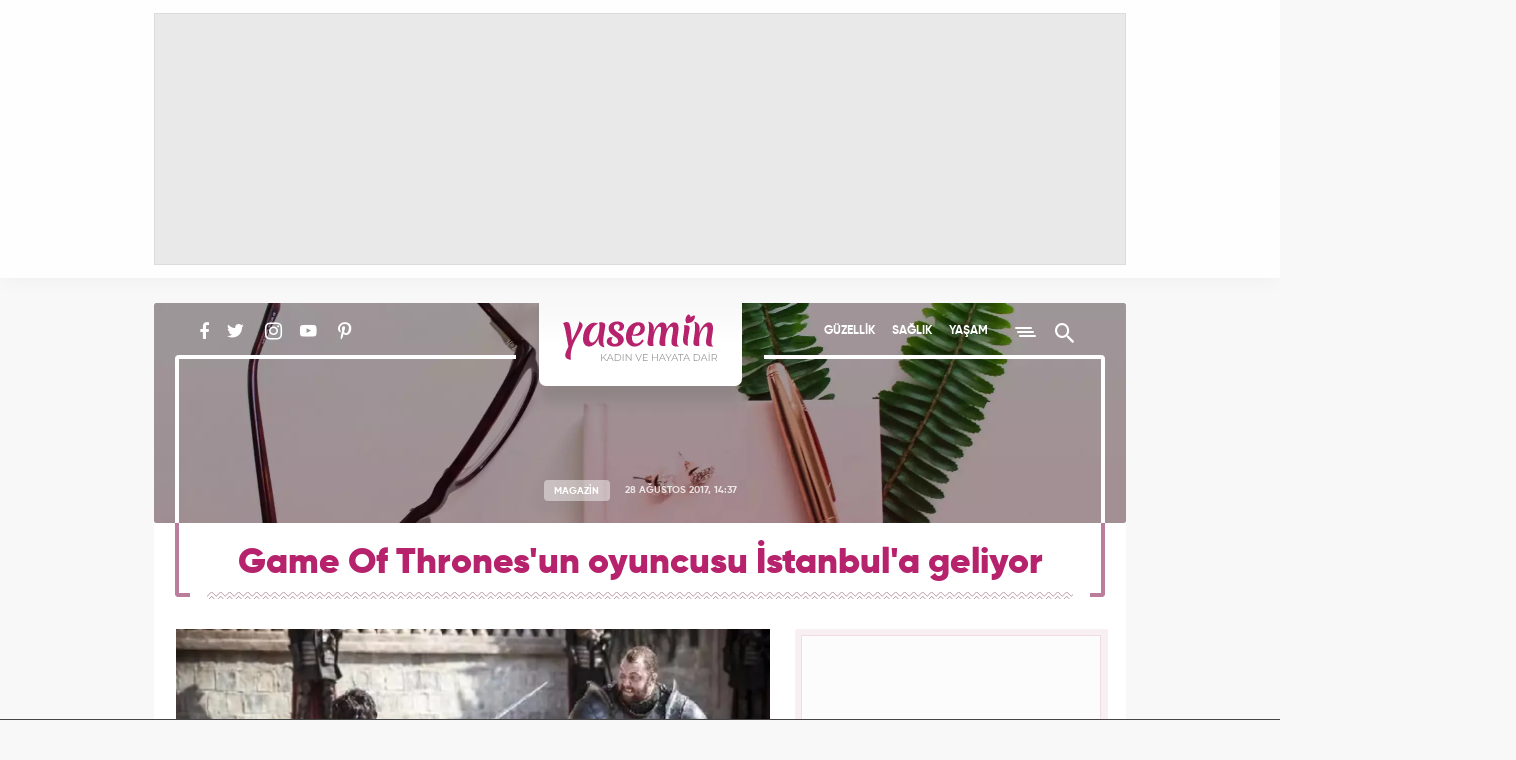

--- FILE ---
content_type: text/html; charset=UTF-8
request_url: https://www.yasemin.com/magazin/haber/2412057-game-of-thronesun-oyuncusu-istanbula-geliyor
body_size: 14437
content:
<!doctype html>
<html lang="tr">
<head>
    <title>Game Of Thrones'un oyuncusu İstanbul'a geliyor - Magazin Haberleri</title>

    <!-- META TAGS -->
    <meta charset="utf-8">
                <meta name="robots" content="max-image-preview:large">
        <meta name="robots" content="index, follow">
        
    <meta name="description" content="Son d&ouml;nemin &ccedil;ok konuşulan dizisi Game of Thrones&#039;un oyuncusu Hafthor Julius Bj&ouml;rnsson T&uuml;rkiye&#039;ye geliyor. ">
        <meta name="keywords" content="İstanbul, T&uuml;rkiye, game of thrones, the mountanin, Hafthor Julius Bj&ouml;rnsson, GoblinCon, Magazin Haberleri">
            <link rel="canonical" href="https://www.yasemin.com/magazin/haber/2412057-game-of-thronesun-oyuncusu-istanbula-geliyor">
            <script>
        // Get Page Info
        var newsId     = '2412057',
            nextNewsId = '3047781',
            totalPages = 14,
            apiUrl     = "https://api.yasemin.com/",
            siteUrl    = "https://www.yasemin.com/";
    </script>
    <meta http-equiv="X-UA-Compatible" content="IE=edge, chrome=1">
    <meta name="viewport" content="width=device-width">
    <meta property="twitter:account_id" content="763039735837261824"/>
    <meta name="p:domain_verify" content="0670e142dabaf17e3c2f4c3f8f31d4c6"/>

        <!-- Open Graph -->
    <meta property="og:title" content="Game Of Thrones&#039;un oyuncusu İstanbul&#039;a geliyor">
    <meta property="og:description" content="Son d&ouml;nemin &ccedil;ok konuşulan dizisi Game of Thrones&#039;un oyuncusu Hafthor Julius Bj&ouml;rnsson T&uuml;rkiye&#039;ye geliyor. ">
    <meta property="og:site_name" content="Yasemin">
    <meta property="og:url" content="https://www.yasemin.com/magazin/haber/2412057-game-of-thronesun-oyuncusu-istanbula-geliyor">
    <meta property="og:type" content="website">
    <meta property="og:image" content="https://i20.haber7.net/resize/1300x731//haber/haber7/photos/2017/35/game_of_thronesun_oyuncusu_istanbula_geliyor_1503919772_539.jpg">
    <meta property="og:image:width" content="1300" />
    <meta property="og:image:height" content="731" />

    <!-- Twitter Card -->
    <meta name="twitter:card" content="summary">
    <meta name="twitter:url" content="https://www.yasemin.com/magazin/haber/2412057-game-of-thronesun-oyuncusu-istanbula-geliyor">
    <meta name="twitter:title" content="Game Of Thrones&#039;un oyuncusu İstanbul&#039;a geliyor">
    <meta name="twitter:description" content="Son d&ouml;nemin &ccedil;ok konuşulan dizisi Game of Thrones&#039;un oyuncusu Hafthor Julius Bj&ouml;rnsson T&uuml;rkiye&#039;ye geliyor. ">
    <meta name="twitter:image" content="https://i20.haber7.net/resize/1300x731//haber/haber7/photos/2017/35/game_of_thronesun_oyuncusu_istanbula_geliyor_1503919772_539.jpg">
    <meta name="twitter:creator" content="@yaseminkadin">
    <meta name="twitter:site" content="@yaseminkadin">

    <script type="application/ld+json">
        {
            "@context": "http://schema.org",
            "@type": "NewsArticle",
            "inLanguage": "tr-TR",
            "articleSection": "Magazin",
            "mainEntityOfPage": {
                "@type": "WebPage",
                "@id": "https://www.yasemin.com/magazin/haber/2412057-game-of-thronesun-oyuncusu-istanbula-geliyor"
            },
            "headline": "Game Of Thrones&#039;un oyuncusu İstanbul&#039;a geliyor",
            "alternativeHeadline": "Game Of Thrones&#039;un oyuncusu İstanbul&#039;a geliyor",
            "keywords": "istanbul,turkiye,game-of-thrones,the-mountanin,hafthor-julius-bjornsson,goblincon",
            "image": {
                "@type": "ImageObject",
                "url": "https://i20.haber7.net/resize/1300x731//haber/haber7/photos/2017/35/game_of_thronesun_oyuncusu_istanbula_geliyor_1503919772_539.jpg",
                "width": "1300",
                "height": "731"
            },
            "datePublished": "2017-08-28T14:37:00+03:00",
            "dateModified": "2017-08-28T14:49:00+03:00",
            "description": "Son dönemin çok konuşulan dizisi Game of Thrones&#039;un oyuncusu Hafthor Julius Björnsson Türkiye&#039;ye geliyor. ",
            "articleBody": "Bu yıl ilk defa İstanbul&#039;da düzenlenecek olan GoblinCon oyun fuarı, oyunseverleri bir araya getirecek.Fuar oyun dünyasından da birçok ünlü ismi ağılayacak. Dünyaca ünlü Game Of Thrones dizisinde Sir. Gregor &#039;The Mountain&#039; (Dağ) Clegane karakterini canlandıran Hafthor Julius Björnsson da konuk olarak gelecek.Fuara gelen katılımcılar ünlü isimlerle tanışma, fotoğraf çektirme şansı yakalayacak. GoblinCon, oyun dünyasını 29, 30 Eylül ve 1 Ekim&#039;de Maslak&#039;taki Uniq İstanbul&#039;da buluşturacak. Fuarda masaüstü oyunlardan PC oyunlarına, konsol oyunlarından mobil oyunlara kadar tüm oyun türlerine ve oyunseverlere hitap edecek.",
            "author": {
                "@type": "Person",
                "name": "yasemin.com"
            },
            "publisher": {
                "@type": "Organization",
                "name": "yasemin.com",
                "logo": {
                    "@type": "ImageObject",
                    "url": "https://i12.haber7.net/assets/v3/yasemin/images/yasemin-logo.svg",
                    "width": 155,
                    "height": 48
                }
            }
        }
    </script>

            <link rel="preload" as="image" href="https://i20.haber7.net/resize/1300x731//haber/haber7/photos/2017/35/game_of_thronesun_oyuncusu_istanbula_geliyor_1503919772_539.jpg">
    
    <script type="application/ld+json">
        {
            "@context": "https://schema.org",
            "@type": "BreadcrumbList",
            "itemListElement":
            [
                {
                    "@type": "ListItem",
                    "position": 1,
                    "item":
                    {
                        "@id": "https://www.yasemin.com",
                        "name": "Yasemin.com"
                    }
                },
                {
                    "@type": "ListItem",
                    "position": 2 ,
                    "item":
                    {
                        "@id": "https://www.yasemin.com/magazin",
                        "name": "Magazin"
                    }
                }
            ]
        }
    </script>

    <!-- LINK -->
    <link rel="preload" href="https://i12.haber7.net/assets/v3/yasemin/css/fonts/rubik/Rubik-Regular.woff2" as="font" crossorigin>
    <link rel="preload" href="https://i12.haber7.net/assets/v3/yasemin/css/fonts/material-icon/Material-Design-Lite-Font.woff" as="font" crossorigin>
    <link rel="preload" href="https://i12.haber7.net/assets/v3/yasemin/css/fonts/gilroy/Gilroy-SemiBold.woff2" as="font" crossorigin>
    <link rel="preload" href="https://i12.haber7.net/assets/v3/yasemin/css/fonts/gilroy/Gilroy-Bold.woff2" as="font" crossorigin>

    <!-- ICONS -->
    <link rel="icon" href="https://i12.haber7.net/assets/v3/yasemin/images/favicon.png">
    <link rel="shortcut icon" href="https://i12.haber7.net/assets/v3/yasemin/images/favicon.png">
    <link rel="apple-touch-icon" href="https://i12.haber7.net/assets/v3/yasemin/images/apple-touch-icon.png">
    <link rel="apple-touch-icon" sizes="72x72" href="https://i12.haber7.net/assets/v3/yasemin/images/apple-touch-icon-72x72.png">
    <link rel="apple-touch-icon" sizes="114x114" href="https://i12.haber7.net/assets/v3/yasemin/images/apple-touch-icon-114x114.png">
    <link rel="bookmark icon" href="https://i12.haber7.net/assets/v3/yasemin/images/favicon.png" type="image/png"/>

    <!-- For Chrome Mobile To Set Browser Color -->
    <meta name="theme-color" content="#b6236c">
    <meta name="msapplication-TileColor" content="#B6236C"/>

    <!-- CSS -->
            <link rel="stylesheet" href="https://i12.haber7.net/assets/v3/yasemin/css/detail-new.min.css">
    
    <style>

    /* Slick Slider */
    .slick-slider {
        position: relative;
        display: block;
        box-sizing: border-box;
        -webkit-touch-callout: none;
        -webkit-user-select: none;
        -khtml-user-select: none;
        -moz-user-select: none;
        -ms-user-select: none;
        user-select: none;
        -ms-touch-action: pan-y;
        touch-action: pan-y;
        -webkit-tap-highlight-color: transparent;
    }

    .slick-list {
        position: relative;
        overflow: hidden;
        display: block;
        margin: 0;
        padding: 0;
    }
    .slick-list:focus {
        outline: none;
    }
    .slick-list.dragging {
        cursor: pointer;
        cursor: hand;
    }

    .slick-slider .slick-track,
    .slick-slider .slick-list {
        -webkit-transform: translate3d(0, 0, 0);
        -moz-transform: translate3d(0, 0, 0);
        -ms-transform: translate3d(0, 0, 0);
        -o-transform: translate3d(0, 0, 0);
        transform: translate3d(0, 0, 0);
    }

    .slick-track {
        position: relative;
        left: 0;
        top: 0;
        display: block;
    }
    .slick-track:before, .slick-track:after {
        content: "";
        display: table;
    }
    .slick-track:after {
        clear: both;
    }
    .slick-loading .slick-track {
        visibility: hidden;
    }

    .slick-slide {
        float: left;
        height: 100%;
        outline: none;
        min-height: 1px;
        display: none;
    }
    [dir=rtl] .slick-slide {
        float: right;
    }
    .slick-slide img {
        display: block;
    }
    .slick-slide.slick-loading img {
        display: none;
    }
    .slick-slide.dragging img {
        pointer-events: none;
    }
    .slick-initialized .slick-slide {
        display: block;
    }
    .slick-loading .slick-slide {
        visibility: hidden;
    }
    .slick-vertical .slick-slide {
        display: block;
        height: auto;
        border: 1px solid transparent;
    }

    .slick-arrow.slick-hidden {
        display: none;
    }

    .slick-prev,
    .slick-next {
        position: absolute;
        display: block;
        height: 20px;
        width: 20px;
        line-height: 0px;
        font-size: 0px;
        cursor: pointer;
        background: transparent;
        color: transparent;
        top: 50%;
        -webkit-transform: translate(0, -50%);
        -ms-transform: translate(0, -50%);
        transform: translate(0, -50%);
        padding: 0;
        border: none;
        outline: none;
    }
    .slick-prev:hover, .slick-prev:focus,
    .slick-next:hover,
    .slick-next:focus {
        outline: none;
        background: transparent;
        color: transparent;
    }
    .slick-prev:hover:before, .slick-prev:focus:before,
    .slick-next:hover:before,
    .slick-next:focus:before {
        opacity: 1;
    }
    .slick-prev.slick-disabled:before,
    .slick-next.slick-disabled:before {
        opacity: 0.25;
    }
    .slick-prev:before,
    .slick-next:before {
        font-family: "slick";
        font-size: 20px;
        line-height: 1;
        color: white;
        opacity: 0.75;
        -webkit-font-smoothing: antialiased;
        -moz-osx-font-smoothing: grayscale;
    }

    .slick-prev {
        left: -25px;
    }
    [dir=rtl] .slick-prev {
        left: auto;
        right: -25px;
    }
    .slick-prev:before {
        content: "←";
    }
    [dir=rtl] .slick-prev:before {
        content: "→";
    }

    .slick-next {
        right: -25px;
    }
    [dir=rtl] .slick-next {
        left: -25px;
        right: auto;
    }
    .slick-next:before {
        content: "→";
    }
    [dir=rtl] .slick-next:before {
        content: "←";
    }

    .slick-dotted.slick-slider {
        margin-bottom: 25px;
    }

    .slick-dots {
        position: absolute;
        bottom: -25px;
        list-style: none;
        display: block;
        text-align: center;
        padding: 0;
        margin: 0;
        width: 100%;
    }
    .slick-dots li {
        position: relative;
        display: inline-block;
        height: 20px;
        width: 20px;
        margin: 0 5px;
        padding: 0;
        cursor: pointer;
    }
    .slick-dots li button {
        border: 0;
        background: transparent;
        display: block;
        height: 20px;
        width: 20px;
        outline: none;
        line-height: 0px;
        font-size: 0px;
        color: transparent;
        padding: 5px;
        cursor: pointer;
    }
    .slick-dots li button:hover, .slick-dots li button:focus {
        outline: none;
    }
    .slick-dots li button:hover:before, .slick-dots li button:focus:before {
        opacity: 1;
    }
    .slick-dots li button:before {
        position: absolute;
        top: 0;
        left: 0;
        content: "•";
        width: 20px;
        height: 20px;
        font-family: "slick";
        font-size: 6px;
        line-height: 20px;
        text-align: center;
        color: black;
        opacity: 0.25;
        -webkit-font-smoothing: antialiased;
        -moz-osx-font-smoothing: grayscale;
    }
    .slick-dots li.slick-active button:before {
        color: black;
        opacity: 0.75;
    }



    @media (max-width: 768px) {
        .highlights-big--bottom>a {height: auto;}
        .highlights-big--bottom>a img {width: 100%;height: auto;}
        .highlights-big--bottom>a .title {
            width: 100%;bottom: 0;color: #fff;padding-top: 10px;padding-bottom: 22px;position: absolute;
            background: linear-gradient(0deg, #903460, transparent);
        }
        .subdetail-content_left--bottom .tag>div {overflow: hidden;height: 77px;}
    }
    .subdetail-content_left p.description {font-weight: bold;}
    .social-media {padding-left: 21px;}  .social-media, .main-menu {width: 350px;}

    .headline-slider .slick-list:before {padding-top: none;z-index: 1;position: absolute;background: linear-gradient(to bottom, rgba(0, 0, 0, .3), transparent);width: 100%;height: 40%;content: "";top: 0;left: 0;pointer-events: none}
    .headline-slider-frame .container:before,
    .headline-slider-frame .container:after { background: #fff;display: block;width: 4px;height: calc(100% - 86px);position: absolute;top: 55px;z-index: 2;}
    .headline-slider-frame .container:before {left: 30px;}
    .headline-slider-frame .container:after {right: 30px;}

    @media (min-width: 320px) and (max-width: 991px) {
        .main-menu {width: 100%;}.headline-slider-frame .container:before,.headline-slider-frame .container:after, .headline-slider .slick-dots:after, .headline-slider .slick-dots:before {display: none;}.headline-slider-item .title{bottom: 55px;}
    }
    @media (min-width: 320px) and (max-width: 449px) {
        .headline-slider {min-height: 300px; height: auto;}.headline-slider-item{overflow: hidden;}.headline-slider-item img {width: 120%; margin-left: -10%; max-height: 300px;}.headline-slider-item h3 {font-size: 20px;line-height: 24px;padding: 17px 22px;}
    }
    @media (min-width: 450px) and (max-width: 991px) {.headline-slider {min-height: 300px; height: auto;}}

    .kadin-girisimciler-menu {position: relative; margin-top: 7px;  width: 110px; height: 26px; overflow: hidden; text-indent: -999px; }
    .kadin-girisimciler-menu:before {display: none;}
    .kadin-girisimciler-social {vertical-align: sub;}

    .related-news-image img {width: 270px;height: 142px;}
    .subdetail-content_left img {max-width: 100%;height: auto !important;}
    .subdetail-content_left .related-news-content span.title {color: #cc7b9d;font-size: 13px;letter-spacing: 1.25px;font-family: "Gilroy Bold",sans-serif;display: block;}
    @media (max-width: 768px) {.related-news-image img {width: 165px;height: 100% !important;} .subdetail-content_left .related-news img {width: 165px !important;}}

    .video-embed-iframe{min-height: 400px;}
    .masthead, .masthead > div {text-align: center;display: flex;justify-content: center; align-items: center;}

    .discover-item {overflow: hidden;}
    .discover-item img {position: absolute;top: 0; left: 0;}
    .discover-item h2 {position: relative;z-index: 1;}

    .content-ad {border-radius: 2px;background: #f8eff3;padding: 6px 5px;}
    .content-ad .content {width: 300px;min-height: 250px;margin: 0 auto;border: 1px solid #efdce5;background: #fcfcfc;}
    .content-ad .content, .sidebar-ad .content {text-align: center;}

    .subhead-banner.life {background: url("https://i12.haber7.net/assets/v3/yasemin/images/cover/life2-banner.jpg?2") center center/cover no-repeat;}
    .subhead-banner.health {background: url("https://i12.haber7.net/assets/v3/yasemin/images/cover/health-banner.jpg") center center/cover no-repeat;}
    .subhead-banner.diet {background: url("https://i12.haber7.net/assets/v3/yasemin/images/cover/diet-banner.jpg") center center/cover no-repeat;}
    .subhead-banner.mom-child {background: url("https://i12.haber7.net/assets/v3/yasemin/images/cover/mom-child-banner.jpg") center center/cover no-repeat;}
    .subhead-banner.decoration {background: url("https://i12.haber7.net/assets/v3/yasemin/images/cover/decoration-banner.jpg") center center/cover no-repeat;}
    .subhead-banner.fashion {background: url("https://i12.haber7.net/assets/v3/yasemin/images/cover/fashion-banner.jpg") center center/cover no-repeat;}
    .subhead-banner.magazine {background: url("https://i12.haber7.net/assets/v3/yasemin/images/cover/magazine-banner.jpg") center center/cover no-repeat;}
    .subhead-banner.practical {background: url("https://i12.haber7.net/assets/v3/yasemin/images/cover/practical-banner.jpg?3") center center/cover no-repeat;}

    .home-widgets--psikolog {background: url("https://i12.haber7.net/assets/v3/yasemin/images/home/bg-psikolog.jpg") top left no-repeat;background-size: 100%;width: 100%;height: 153px;}

    .masthead-top.isSticky {height: 278px;}
    .masthead-top.isSticky .masthead {position: fixed; z-index: 999;}
    .masthead-top.isSticky .masthead:before { position: fixed; content: ""; top: 0; height: 278px; left: 0; right: 0; background: rgba(110, 10, 58, .40); z-index: -1;}
    .masthead-script{position: relative; z-index: 9999;}
    @media (min-width: 320px) and (max-width: 991px) {
        .masthead-top.isSticky, .masthead-top.isSticky .masthead:before {height: 130px;}
        .masthead-top.isSticky .masthead {width: calc(100% - 18px);}
    }
    .mobile-inner-masthead {text-align: center;background: white; height: 100px; padding-bottom: 10px;box-sizing: content-box;}
    .mobile-inner-masthead > div {display: inline-block;}

    .site-search .search-input {outline: none;}

    /* Headline Slider Slick */
    .headline-slider .slider-arrow {
        width: 55px;
        height: 85px;
        top: 50%;
        z-index: 3;
        margin: -42px 0 0;
        position: absolute;
        cursor: pointer;
        -webkit-transition: .4s;
        transition: .4s;
        background-size: 19px;
        background-repeat: no-repeat;
        background-position: 50% 50%;
    }
    .headline-slider .slider-arrow:hover {
        -webkit-transform: scale(1.15);
        -ms-transform: scale(1.15);
        transform: scale(1.15)
    }
    .headline-slider .slider-arrow.prev {
        left: 33px;
        background-image: url('https://i12.haber7.net/assets/v3/yasemin/images/chevron-left.svg')
    }
    .headline-slider .slider-arrow.next {
        right: 33px;
        background-image: url('https://i12.haber7.net/assets/v3/yasemin/images/chevron-right.svg')
    }
    @media (min-width: 320px) and (max-width: 991px) {
        .headline-slider .slider-arrow {top: 45%}
        .headline-slider .slider-arrow.prev {left: 0}
        .headline-slider .slider-arrow.next {right: 0}
    }

    .headline-slider .slick-dots {
        bottom: 12px;
        height: 30px;
    }
    .headline-slider .slick-dots:after,
    .headline-slider .slick-dots:before {
        content: "";
        position: absolute;
        width: -webkit-calc(50% - 200px);
        width: calc(50% - 200px);
        bottom: 15px;
        height: 4px;
        background-color: #fff;
        z-index: 3
    }
    .headline-slider .slick-dots:before {
        left: 22px;
        -webkit-border-bottom-left-radius: 4px;
        border-bottom-left-radius: 4px
    }
    .headline-slider .slick-dots:after {
        right: 22px;
        -webkit-border-bottom-right-radius: 4px;
        border-bottom-right-radius: 4px
    }
    .headline-slider .slick-dots li {
        width: initial;
        height: initial;
        margin: initial;
        vertical-align: middle;
    }
    .headline-slider .slick-dots li + li {
        margin-left: 10px;
    }
    .headline-slider .slick-dots li button {
        background-color: rgba(255,255,255,.8);
        border-radius: 50%;
        width: 12px;
        height: 12px;
    }
    .headline-slider .slick-dots li button:before {
        display: none;
    }
    .headline-slider .slick-dots li button:hover {
        color: #E05979;
    }
    .headline-slider .slick-dots li.slick-active button {
        background-color: rgba(182,35,108,.8);
    }

    /* Multimedia Slider Slick */
    .multimedia-carousel .slider-arrow {
        height: 34px;
        width: 34px;
        top: 85px;
        z-index: 3;
        position: absolute;
        cursor: pointer;
        transition: .4s;
        background-size: 18px;
        background-repeat: no-repeat;
        background-position: 50% 50%;
    }
    .multimedia-carousel .slider-arrow.prev:hover {
        left: -5px;
    }
    .multimedia-carousel .slider-arrow.next:hover {
        right: -5px;
    }
    .multimedia-carousel .slider-arrow.prev {
        left: 0;
        background-image: url('https://i12.haber7.net/assets/v3/yasemin/images/chevron-colored-left.svg')
    }
    .multimedia-carousel .slider-arrow.next {
        right: 0;
        background-image: url('https://i12.haber7.net/assets/v3/yasemin/images/chevron-colored-right.svg')
    }
    @media (min-width: 320px) and (max-width: 991px) {

        .multimedia .multimedia-carousel--cover img {
            width: 100%;
            height: 100%;
        }

        .multimedia .multimedia-carousel--item {
            width: 130px;
        }
    }

    .pageskin-item > div {
        display: inline-block !important;
    }

    /* Next Page Hide Elements */
    .infinite-item + .infinite-item [next-page-hide], .site-footer[next-page-hide] {
        display: none;
    }

    /* Infinity Scroll Loading */
    .scroller-status {
        width: 100%;
        text-align: center;
        padding-top: 40px;
        padding-bottom: 40px;
    }

    .scroller-status span {
        display: block;
        opacity: 0;
        font-size: 13px;
        font-weight: bold;
        letter-spacing: 2px;
        color: #6c123c;
        margin-top: 8px;
        transition: opacity .5s;
    }

    .scroller-status[style="display: block;"] span {opacity: 1;}

    .sidebar {top: 15px;position: sticky;}

    .sidebar-column {
        height: 100%;
    }
    @media (max-width: 991px) {
        .sidebar {
            position: static;
        }
        .sidebar-column {
            height: auto;
        }
        .discover-item img {
            width: 100%;
            height: auto;
        }
        .headline-slider {
            max-height: 300px !important;
        }
    }

    .comment-list--item .activity .reply-button {
        line-height: 16px;
    }

    .comment-list--item .activity > .error {
        color: #b62323 !important;
    }

    .comment-list--item .activity > .success {
        color: #23b652 !important;
    }

    /* Fix CLS */
    .headline-slider {max-height: 538px;overflow: hidden;}

    .sidebar-interesting {min-height: 520px;}
    .sidebar-interesting .tem_head {display: none !important;}
    .sidebar-interesting .native_ads {margin-top: -10px !important;}
    .sidebar-interesting div.in-read ul.native_ads li:last-child {margin-bottom: 0 !important;}
    .sidebar-interesting div.in-read ul.native_ads li .img-bg {border-radius: 2px}

</style>
    
    <!-- DFP -->
    <script src='https://www.googletagservices.com/tag/js/gpt.js' async='async'></script>
    <script>
        var googletag      = googletag || {};
            googletag.cmd  = googletag.cmd || [];

        var mainAnalyticsUA = 'G-XTXFNCLBTS',
            getDeviceType   = screen.width < 991 ? 'mobile' : 'desktop';

        // Define DFP Variables
        var dfpSlotName_pageSkin_left, dfpSlotName_pageSkin_right, dfpSlotName_mobile_masthead, dfpSlotName_mobile_sidebar_1,
            dfpSlotName_mobile_sidebar_2, dfpSlotName_desktop_sidebar_1, dfpSlotName_desktop_sidebar_2 = '';

        googletag.cmd.push(function() {

            
    // Define DFP Slot Name
    dfpSlotName_pageSkin_left     = '/324749355,86335799/Yasemin_Desktop/Diger_160x600_Sol',
    dfpSlotName_pageSkin_right    = '/324749355,86335799/Yasemin_Desktop/Diger_160x600_Sag',
    dfpSlotName_desktop_masthead  = '/324749355,86335799/Yasemin_Desktop/Diger_Masthead_1',
    dfpSlotName_mobile_masthead   = '/324749355,86335799/Yasemin_Mobile/Diger_320x100',
    dfpSlotName_mobile_sidebar_1  = '/324749355,86335799/Yasemin_Mobile/Diger_300x250_1',
    dfpSlotName_mobile_sidebar_2  = '/324749355,86335799/Yasemin_Mobile/Diger_300x250_2',
    dfpSlotName_mobile_sidebar_3  = '/324749355,86335799/Yasemin_Mobile/Diger_300x250_3',
    dfpSlotName_desktop_sidebar_1 = '/324749355,86335799/Yasemin_Desktop/Diger_300x250',
    dfpSlotName_desktop_sidebar_2 = '/324749355,86335799/Yasemin_Desktop/Diger_300x250_2';

    
        if (getDeviceType == 'desktop') {

        // Masthead
        googletag.defineSlot(dfpSlotName_desktop_masthead, [[970, 250]], 'dfp-detail-masthead-web').addService(googletag.pubads());

        // 300x250
        googletag.defineSlot(dfpSlotName_desktop_sidebar_1, [[300, 250], [250, 250]], 'dfp-detail-300x250').addService(googletag.pubads());
        googletag.defineSlot(dfpSlotName_desktop_sidebar_2, [[300, 250], [250, 250]], 'dfp-detail-300x250-2').addService(googletag.pubads());

        // PageSkin
        googletag.defineSlot(dfpSlotName_pageSkin_left, [[300, 600], [160, 600], [120, 600]], 'dfp-160x600-left').addService(googletag.pubads());
        googletag.defineSlot(dfpSlotName_pageSkin_right, [[300, 600], [160, 600], [120, 600]], 'dfp-160x600-right').addService(googletag.pubads());

        } else {

            // Masthead Mobile
            googletag.defineSlot(dfpSlotName_mobile_masthead, [[320, 100], [320, 50]], 'dfp-detail-masthead-mobile').addService(googletag.pubads());

            // 300x250 Mobile
            googletag.defineSlot(dfpSlotName_mobile_sidebar_1, [[300, 250], [250, 250]], 'dfp-detail-mobile-300x250-1').addService(googletag.pubads());
            googletag.defineSlot(dfpSlotName_mobile_sidebar_2, [[300, 250], [250, 250]], 'dfp-detail-mobile-300x250-2').addService(googletag.pubads());
            googletag.defineSlot(dfpSlotName_mobile_sidebar_3, [[300, 250], [250, 250]], 'dfp-detail-mobile-300x250-3').addService(googletag.pubads());

            // Sticky Mobile
            var stickySlot = googletag.defineSlot('/324749355,86335799/Yasemin_Mobile/Sticky', [[320, 100], [320, 50]], 'dfp-sticky-mobile-2').addService(googletag.pubads());

            if (typeof stickySlot != "undefined") {
                setInterval(function(){
                    if(document.visibilityState == "visible"){
                        googletag.pubads().refresh([stickySlot]);
                    }
                }, 30000);
            }
        }

        if (getDeviceType == 'desktop') {
            googletag.defineOutOfPageSlot('/324749355,86335799/Yasemin_Desktop/OOP_Detay', 'dfp-oop').addService(googletag.pubads());
        } else {
            googletag.defineOutOfPageSlot('/324749355,86335799/Yasemin_Mobile/OOP_Detay', 'dfp-oop').addService(googletag.pubads());
        }
        googletag.pubads().setTargeting('yasemin_kategori', ['Magazin']).setTargeting('contentid', ['2412057']);

                            var interstitialslot = googletag.defineOutOfPageSlot('/324749355,86335799/Yasemin_Mobile/interstitial', googletag.enums.OutOfPageFormat.INTERSTITIAL);
                if (interstitialslot) {
                    // Enable optional interstitial triggers
                    interstitialslot.addService(googletag.pubads()).setConfig({
                        interstitial: {
                            triggers: {
                                navBar: true,
                                unhideWindow: true,
                            },
                        },
                    });
                }
            
            // Control
            googletag.pubads().collapseEmptyDivs();
            googletag.pubads().enableSingleRequest();

            // googletag.pubads().disableInitialLoad();
            googletag.enableServices();
        });

    </script>

    <script async="async" src="https://makroo.haber7.net/creative/makroo-hb.js"></script>

    <!-- Pinterest Tag -->
    <script>
        !function(e){if(!window.pintrk){window.pintrk = function () {
            window.pintrk.queue.push(Array.prototype.slice.call(arguments))};var
            n=window.pintrk;n.queue=[],n.version="3.0";var
            t=document.createElement("script");t.async=!0,t.src=e;var
            r=document.getElementsByTagName("script")[0];
            r.parentNode.insertBefore(t,r)}}("https://s.pinimg.com/ct/core.js");
            pintrk('load', '2613237537854', {em: '<user_email_address>'});
            pintrk('page');
    </script>

    <noscript>
        <img height="1" width="1" style="display:none;" alt=""
             src="https://ct.pinterest.com/v3/?event=init&tid=2613237537854&pd[em]=<hashed_email_address>&noscript=1" />
    </noscript>
    <!-- end Pinterest Tag -->

    <style>
        #dfp-sticky-mobile, #dfp-sticky-mobile-2 {
            z-index: 999999999;
            height:auto !important;
            background-color:white !important;
            border-top:1px solid !important;
        }
    </style>

</head>
<body >

<!-- Infinite News - Before -->
<div class="infinite-content">
    <div class="infinite-item" data-pagination-next="/magazin/haber/3047781-izzet-gunay-cenaze-toreninde-bir-anda-yere-yigildi-saglik-durumuyla-ilgili-aciklama?next=true" data-title="Game Of Thrones&#039;un oyuncusu İstanbul&#039;a geliyor - Magazin Haberleri" data-next-news-id="3047781">


<div class="masthead-script visible-md visible-lg">
    <!-- Masthead - Top -->
    <div class="masthead-top isFirstMasthead ">
        <div class="container">
            <div class="masthead">
                    <div id="dfp-oop" style="position: fixed; top: 0px; left: 0px; width: 0px; height: 0px;"> <script>  googletag.cmd.push(function() { googletag.display('dfp-oop'); }); </script> </div>

            <div id="dfp-detail-masthead-web" style="width:970px; height:250px;" class="visible-md visible-lg">
            <script>
                if (getDeviceType == 'desktop') { googletag.cmd.push(function() { googletag.display('dfp-detail-masthead-web'); }); }
            </script>
        </div>
                </div>
        </div>
    </div>
</div>


<!-- Header -->
<header class="site-header" >
    <div class="container">
        <div class="social-media" next-page-hide>
            <a href="https://www.facebook.com/Yasemincom-551840041644742/" class="faceook" title="Yasemin Facebook'ta" target="_blank" rel="noopener"><i class="zmdi zmdi-facebook"></i></a>
            <a href="https://twitter.com/yaseminkadin" class="twitter" title="Yasemin Twitter'da" target="_blank" rel="noopener"><i class="zmdi zmdi-twitter"></i></a>
             <a href="https://www.instagram.com/yaseminkadin/" class="instagram" title="Yasemin Instagram'da" target="_blank" rel="noopener"><i class="zmdi zmdi-instagram"></i></a>
             <a href="https://www.youtube.com/channel/UC0k_W9b3pjgb1cNw7Uxg82g" class="youtube" title="Yasemin YouTube'ta" target="_blank" rel="noopener"><i class="zmdi zmdi-youtube-play"></i></a>
             <a href="https://tr.pinterest.com/yaseminkadin/" class="pinterest" title="Yasemin Pinterest'te" target="_blank" rel="noopener"><i class="zmdi zmdi-pinterest"></i></a>

                    </div>
        <a href="https://www.yasemin.com/" title="Yasemin" class="logo">
            <img src="https://i12.haber7.net/assets/v3/yasemin/images/yasemin-logo.svg" width="155" height="48" alt="Yasemin">
        </a>
        <div class="main-menu" next-page-hide>
            <a href="/guzellik" title="Yasemin Güzellik Haberleri">GÜZELLİK</a>
            <a href="/saglik" title="Yasemin Sağlık Haberleri">SAĞLIK</a>
            <a href="/yasam" title="Yasemin Yaşam Haberleri">YAŞAM</a>
            <span class="menu-button" title="Menü"><i></i></span>
            <span class="search-button" title="Arama Yap"><i class="zmdi zmdi-search"></i></span>
        </div>
        <div class="site-menu">
            <a href="/guzellik" title="Yasemin Güzellik Haberleri">GÜZELLİK</a>
            <a href="/saglik" title="Yasemin Sağlık Haberleri">SAĞLIK</a>
            <a href="/yasam" title="Yasemin Yaşam Haberleri">YAŞAM</a>
            <a href="/moda" title="Yasemin Moda Haberleri">MODA</a>
            <a href="/diyet" title="Yasemin Diyet Haberleri">DİYET</a>
            <a href="/annecocuk" title="Yasemin Anne-Çocuk Haberleri">ANNE - ÇOCUK</a>
            <a href="/yemek" title="Yasemin Yemek Haberleri">YEMEK</a>
            <a href="/kesfet" title="Yasemin Keşfet Haberleri">KEŞFET</a>
            <a href="/masiva" title="Yasemin Masiva Haberleri">MASİVA</a>
            <!-- Mobile Ads -->
                    </div>

        <div class="site-search">
            <form method="GET" action="/arama" target="_top">
                <input type="search" placeholder="Ne Aramıştınız?" name="q" class="search-input">

                <div class="submit-input">
                    <input type="submit" value="">
                </div>
            </form>
        </div>
    </div>
</header>

<!-- PageSkin -->
<div class="container">
    <div class="pageskin"  data-sticky="detail"  >

                                    <!-- PageSkin - Left -->
                <div class="pageskin-item left">

                    <div id="dfp-160x600-left">
                        <script>
                            if (getDeviceType == 'desktop') {
                                googletag.cmd.push(function () {
                                    googletag.display('dfp-160x600-left');
                                });
                            }
                        </script>
                    </div>

                </div>
                <!-- PageSkin - Right -->
                <div class="pageskin-item right">

                    <div id="dfp-160x600-right">
                        <script>
                            if (getDeviceType == 'desktop') {
                                googletag.cmd.push(function () {
                                    googletag.display('dfp-160x600-right');
                                });
                            }
                        </script>
                    </div>

                </div>
                    

    </div>
</div>
<!-- Sub Head -->
<div class="subhead">
    <div class="container">

        <div class="subhead-banner magazine">
            <div class="subhead-banner--border">
                <h3 class="subhead-banner--date">
                    <span><a href="https://www.yasemin.com/magazin" title="MAGAZİN" style="color: inherit;">MAGAZİN</a></span>28 AĞUSTOS 2017, 14:37
                </h3>
            </div>
        </div>

        <!-- Title -->
        <div class="subhead-top3">
            <h1 class="subhead-top3--text">Game Of Thrones'un oyuncusu İstanbul'a geliyor</h1>
        </div>

        <!-- Mobile Masthead -->
                    <div class="mobile-inner-masthead hidden-md hidden-lg">
                <div id="dfp-detail-masthead-mobile" class="inline-block">
                    <script>
                        if (getDeviceType == 'mobile') { googletag.cmd.push(function() { googletag.display('dfp-detail-masthead-mobile'); }); }
                    </script>
                </div>
            </div>
        
    </div>
</div>

<!-- Main Content -->
<main class="main-content">
    <div class="container">

        <div class="subdetail-content flex">
            <div class="row">

                <!-- Content -->
                <div class="col-md-8">
                    <article class="subdetail-content_left">
                        <img src="https://i20.haber7.net/resize/1300x788//haber/haber7/photos/2017/35/game_of_thronesun_oyuncusu_istanbula_geliyor_1503919772_539.jpg" alt="Game Of Thrones&#039;un oyuncusu İstanbul&#039;a geliyor" width="594" height="360">
                        <p class="description">Son dönemin çok konuşulan dizisi Game of Thrones'un oyuncusu Hafthor Julius Björnsson Türkiye'ye geliyor. </p>

                        <!-- Spot - 300x250 -->
                        <div class="content-ad hidden-md hidden-lg mt20">
                            <div class="content">

                                                                    <div id="dfp-detail-mobile-300x250-1" style="width:300px;">
                                        <script>
                                            if (getDeviceType == 'mobile') { googletag.cmd.push(function() { googletag.display('dfp-detail-mobile-300x250-1'); }); }
                                        </script>
                                    </div>
                                
                            </div>
                        </div>

                        <div id="outStreamAds">
                            <div id="outstream"></div>

                            <script>
                                    var scripts = document.getElementsByTagName('body')[0];
                                    var s = document.createElement('script');
                                    if (getDeviceType == 'desktop') {
                                        document.getElementById('outstream').innerHTML='<div id="div-vme-os-1587055302929" class="mt10" site-id="MTAyMg==" data-sticky=\'{"width": "336px", "height":"280px", "position":"right"}\' data-muted="true"></div>';
                                        s.src = "https://outstream.cdn.vidyome.com/builds/ima.js?1587055302929";
                                    } else {
                                        document.getElementById('outstream').innerHTML='<div id="div-vme-os-1587055302928" class="mt10" site-id="MTAyMg==" data-sticky=\'{"width": "100%", "height":"100px", "position":"top", "theme":"youtube"}\' data-muted="true">';
                                        s.src = "https://outstream.cdn.vidyome.com/builds/ima.js?1587055302928";
                                    }
                                    scripts.parentNode.insertBefore(s, scripts);
                            </script>
                        </div>

                        
                        
                        <p>Bu yıl ilk defa İstanbul'da düzenlenecek olan GoblinCon oyun fuarı, oyunseverleri bir araya getirecek.</p>

<p>Fuar oyun dünyasından da birçok ünlü ismi ağılayacak. Dünyaca ünlü Game Of Thrones dizisinde<strong> Sir. Gregor 'The Mountain' (Dağ) </strong>Clegane karakterini canlandıran <strong>Hafthor Julius Björnsson</strong> da konuk olarak gelecek.</p>

<p><img alt="" src="https://i2.haber7.net//haber/haber7/photos/2017/35/nvvUZ_1503920957_8691.jpg" style="border-style:solid; border-width:2px; height:487px; margin:2px; width:650px" width="650" height="487" ></img></p>

<p>Fuara gelen katılımcılar ünlü isimlerle tanışma, fotoğraf çektirme şansı yakalayacak. </p>

<p>GoblinCon, oyun dünyasını <strong>29, 30 Eylül ve 1 Ekim'de</strong> Maslak'taki Uniq İstanbul'da buluşturacak. Fuarda <strong>masaüstü oyunlardan PC oyunlarına, konsol oyunlarından mobil oyunlara</strong> kadar tüm oyun türlerine ve oyunseverlere hitap edecek.</p>

                        <!-- Bottom Content - 300x250 -->
                        <div class="content-ad mt20">
                            <div class="content">

                                <script async src="https://pagead2.googlesyndication.com/pagead/js/adsbygoogle.js?client=ca-pub-0922605440836250" crossorigin="anonymous"></script>
                                <ins class="adsbygoogle"
                                     style="display:inline-block;width:300px;height:250px"
                                     data-ad-client="ca-pub-0922605440836250"
                                     data-ad-slot="3908860503"></ins>
                                <script>(adsbygoogle = window.adsbygoogle || []).push({});</script>

                            </div>
                        </div>

                                                    <a href="https://www.yasemin.com/magazin/haber/2263132-dunyaca-unlu-oyuncu-turkiyeye-geliyor" title="D&uuml;nyaca &uuml;nl&uuml; oyuncu T&uuml;rkiye&#039;ye geliyor" class="related-news">
                                <img src="https://i20.haber7.net/resize/270x142//haber/haber7/photos/2017/08/dunyaca_unlu_oyuncu_turkiyeye_geliyor_1487671217_8403.jpg" alt="D&uuml;nyaca &uuml;nl&uuml; oyuncu T&uuml;rkiye&#039;ye geliyor" width="270">
                                <span class="related-news-content">
                                    <h4>İLİŞKİLİ HABER</h4>
                                    <span>Dünyaca ünlü oyuncu Türkiye'ye geliyor</span>
                                </span>
                            </a>
                                                    <a href="https://www.yasemin.com/magazin/haber/2268188-game-of-thronesun-devi-hayatini-kaybetti" title="&#039;Game of Thrones&#039;un devi hayatını kaybetti" class="related-news">
                                <img src="https://i20.haber7.net/resize/270x142//haber/haber7/photos/2017/09/game_of_thronesun_devi_hayatini_kaybetti_1488204614_7001.jpg" alt="&#039;Game of Thrones&#039;un devi hayatını kaybetti" width="270">
                                <span class="related-news-content">
                                    <h4>İLİŞKİLİ HABER</h4>
                                    <span>'Game of Thrones'un devi hayatını kaybetti</span>
                                </span>
                            </a>
                        
                        <!-- Haber7 Headline Widget-->
                        <iframe src="https://i12.haber7.net/sondakika/newsstand/daily-headlines.html?202601261301" width="100%" height="290" frameborder="0" scrolling="no" class="mt20 hidden-lg"></iframe>

                        <!-- Makroo Ads -->
                        <style>
                            .native-makroo-detail { margin: 20px 0 -40px;}
                            .native-makroo-detail .native_ads { margin-left: -5px !important; }
                            .native-makroo-detail ins.adsbyneytivme div.default div.tem_head > h2 {font-family: "Gilroy Black", sans-serif !important;font-weight: 400;font-size: 24px !important;}
                            .native-makroo-detail ins.adsbyneytivme div.default ul.native_ads li div.img-bg { border-radius: 3px !important; }
                            .native-makroo-detail ins.adsbyneytivme div.default ul.native_ads li div>a { padding: 0 9px !important; }
                            .subdetail-content_left .native-makroo-detail ul li + li { border-top: none !important; }
                            .subdetail-content_left ins.adsbyneytivme div.default ul.native_ads li h3 { margin-left: 0 !important; }
                        </style>
                        <div class="native-makroo-detail">
                            <script async src="https://widget.cdn.vidyome.com/builds/loader.js?144586"></script>
                        </div>

                        <!-- Content Bottom -->
                        <div class="subdetail-content_left--bottom">
                            
                            <!-- Share -->
                            <div class="share">
                                <h2>PAYLAŞ</h2>
                                <div class="flex">
                                    <a href="https://www.facebook.com/sharer.php?u=https://www.yasemin.com/magazin/haber/2412057-game-of-thronesun-oyuncusu-istanbula-geliyor" title="Facebook'ta Paylaş" class="share-item facebook" target="_blank"><i class="zmdi zmdi-facebook"></i></a>
                                    <a href="https://twitter.com/share?text=Game Of Thrones&#039;un oyuncusu İstanbul&#039;a geliyor&url=https://www.yasemin.com/magazin/haber/2412057-game-of-thronesun-oyuncusu-istanbula-geliyor" title="Twitter'da Paylaş" class="share-item twitter" target="_blank"><i class="zmdi zmdi-twitter"></i></a>
                                    <a href="https://pinterest.com/pin/create/button/?url=https://www.yasemin.com/magazin/haber/2412057-game-of-thronesun-oyuncusu-istanbula-geliyor&description=Game Of Thrones&#039;un oyuncusu İstanbul&#039;a geliyor" title="Pinterest'te Paylaş" class="share-item pinterest" target="_blank"><i class="zmdi zmdi-pinterest"></i></a>
                                </div>
                            </div>
                        </div>

                    </article>

                    <!-- Author Info -->
                    
                </div>

                <!-- Sidebar -->
                <div class="col-md-4 sidebar-column">
                    <div class="sidebar">

                        <!-- Sidebar - 300x250 -->
                        <div class="sidebar-ad">
                            <div class="content" style="min-height: 250px; height: auto;">

                                                                    <div id="dfp-detail-300x250" style="width:300px;" class="visible-md visible-lg">
                                        <script>
                                            if (getDeviceType == 'desktop') { googletag.cmd.push(function() { googletag.display('dfp-detail-300x250'); }); }
                                        </script>
                                    </div>

                                    <div id="dfp-detail-mobile-300x250-2" style="width:300px;" class="hidden-md hidden-lg">
                                        <script>
                                            if (getDeviceType == 'mobile') { googletag.cmd.push(function() { googletag.display('dfp-detail-mobile-300x250-2'); }); }
                                        </script>
                                    </div>
                                                            </div>
                        </div>

                        <!-- Haber7 Headline Widget-->
                        <iframe src="https://i12.haber7.net/sondakika/newsstand/daily-headlines.html?202601261301" width="100%" height="290" frameborder="0" scrolling="no" class="mt20 hidden-xs"></iframe>

                        <!-- Interesting News - Title -->
                        <h2 class="sidebar-title">ilginizi çekebilir</h2>

                        <!-- Interesting News - Content -->
                        <div class="sidebar-interesting mb20">

                                                        <a class="sidebar-interesting-news" href="https://www.yasemin.com/magazin/haber/3047766-mustafa-keserden-duygulandiran-itiraf-hayatimin-donum-noktasi-diyerek-acikladi" title="Mustafa Keser&#039;den duygulandıran  itiraf! &#039;Hayatımın d&ouml;n&uuml;m noktası&#039; diyerek a&ccedil;ıkladı">
                                <img src="https://i20.haber7.net/crop/150x115//haber/haber7/photos/2026/04/mustafa_keser_esimin_kanser_tedavisinde_cumhurbaskani_erdoganin_destegini_aldik_1769344222_6676.jpg" alt="Mustafa Keser&#039;den duygulandıran  itiraf! &#039;Hayatımın d&ouml;n&uuml;m noktası&#039; diyerek a&ccedil;ıkladı" width="150" height="115">
                                <span class="content">
                                    <h3>Mustafa Keser'den duygulandıran  itiraf! 'Hayatımın dönüm noktası' diyerek açıkladı</h3>
                                </span>
                            </a>
                                                        <a class="sidebar-interesting-news" href="https://www.yasemin.com/magazin/haber/3047369-survivordan-elenen-dilan-citaktan-sitem-dolu-sozler-keske-acun-ilicali-amcam-olsaydi" title="Survivor&#039;dan elenen Dilan &Ccedil;ıtak&#039;tan sitem dolu s&ouml;zler: Keşke Acun Ilıcalı amcam olsaydı!">
                                <img src="https://i20.haber7.net/crop/150x115//haber/haber7/photos/2026/03/survivordan_elenen_dilan_citaktan_sitem_dolu_sozler_keske_acun_ilicali_amcam_olsaydi_1768570728_1504.jpg" alt="Survivor&#039;dan elenen Dilan &Ccedil;ıtak&#039;tan sitem dolu s&ouml;zler: Keşke Acun Ilıcalı amcam olsaydı!" width="150" height="115">
                                <span class="content">
                                    <h3>Survivor'dan elenen Dilan Çıtak'tan sitem dolu sözler: Keşke Acun Ilıcalı amcam olsaydı!</h3>
                                </span>
                            </a>
                                                        <a class="sidebar-interesting-news" href="https://www.yasemin.com/magazin/haber/3047432-bestemsu-ozdemir-bebegini-kucagini-aldi-bebegin-ismi-gundem-oldu" title="Bestemsu &Ouml;zdemir bebeğini kucağını aldı: Bebeğin ismi g&uuml;ndem oldu!">
                                <img src="https://i20.haber7.net/crop/150x115//haber/haber7/photos/2026/03/bestemsu_ozdemir_bebegini_kucagini_aldi_bebegin_ismi_gundem_oldu_1768724064_9416.jpg" alt="Bestemsu &Ouml;zdemir bebeğini kucağını aldı: Bebeğin ismi g&uuml;ndem oldu!" width="150" height="115">
                                <span class="content">
                                    <h3>Bestemsu Özdemir bebeğini kucağını aldı: Bebeğin ismi gündem oldu!</h3>
                                </span>
                            </a>
                                                        <a class="sidebar-interesting-news" href="https://www.yasemin.com/magazin/haber/3047495-deniz-akkayaya-kotu-haber-burhaniye-cezaevine-gonderildi" title="Deniz Akkaya&#039;ya k&ouml;t&uuml; haber: Burhaniye Cezaevine g&ouml;nderildi!">
                                <img src="https://i20.haber7.net/crop/150x115//haber/haber7/photos/2026/04/deniz_akkayaya_kotu_haber_burhaniye_cezaevine_gonderildi_1768893691_8169.jpg" alt="Deniz Akkaya&#039;ya k&ouml;t&uuml; haber: Burhaniye Cezaevine g&ouml;nderildi!" width="150" height="115">
                                <span class="content">
                                    <h3>Deniz Akkaya'ya kötü haber: Burhaniye Cezaevine gönderildi!</h3>
                                </span>
                            </a>
                                                        <a class="sidebar-interesting-news" href="https://www.yasemin.com/magazin/haber/3047486-mesut-ozil-ve-amine-gulseden-mujdeli-haber-ucuncu-kez-anne-ve-baba-olacaklar" title="Mesut &Ouml;zil ve Amine G&uuml;lşe&#039;den m&uuml;jdeli haber: &Uuml;&ccedil;&uuml;nc&uuml; kez anne ve baba olacaklar!">
                                <img src="https://i20.haber7.net/crop/150x115//haber/haber7/photos/2026/04/lWTeI_1768834591_2069.jpg" alt="Mesut &Ouml;zil ve Amine G&uuml;lşe&#039;den m&uuml;jdeli haber: &Uuml;&ccedil;&uuml;nc&uuml; kez anne ve baba olacaklar!" width="150" height="115">
                                <span class="content">
                                    <h3>Mesut Özil ve Amine Gülşe'den müjdeli haber: Üçüncü kez anne ve baba olacaklar!</h3>
                                </span>
                            </a>
                                                        <a class="sidebar-interesting-news" href="https://www.yasemin.com/magazin/haber/3047760-sahneden-yere-kapaklanan-serdar-ortactan-aciklama" title="Sahneden yere kapaklanan Serdar Orta&ccedil;&#039;tan a&ccedil;ıklama">
                                <img src="https://i20.haber7.net/crop/150x115//haber/haber7/photos/2026/04/serdar_ortacin_zor_anlari_cok_fena_dustu_1769332824_6111.jpg" alt="Sahneden yere kapaklanan Serdar Orta&ccedil;&#039;tan a&ccedil;ıklama" width="150" height="115">
                                <span class="content">
                                    <h3>Sahneden yere kapaklanan Serdar Ortaç'tan açıklama</h3>
                                </span>
                            </a>
                                                        <a class="sidebar-interesting-news" href="https://www.yasemin.com/magazin/haber/3047540-bebekteki-evini-25-milyon-dolara-sattigi-iddia-edildi-pinar-altugdan-aciklama" title="Bebek&#039;teki evini 2,5 milyon dolara sattığı iddia edildi! Pınar Altuğ&#039;dan a&ccedil;ıklama">
                                <img src="https://i20.haber7.net/crop/150x115//haber/haber7/photos/2026/04/pinar_altugun_bebekteki_evi_rekor_fiyata_satildi_tam_tamina_108_milyon_tl_1768916627_8192.jpg" alt="Bebek&#039;teki evini 2,5 milyon dolara sattığı iddia edildi! Pınar Altuğ&#039;dan a&ccedil;ıklama" width="150" height="115">
                                <span class="content">
                                    <h3>Bebek'teki evini 2,5 milyon dolara sattığı iddia edildi! Pınar Altuğ'dan açıklama</h3>
                                </span>
                            </a>
                                                    </div>

                        <div class="sidebar-ad">
                            <div class="content" style="min-height: 250px; height: auto;">

                                                                    <div id="dfp-detail-300x250-2" style="width:300px;" class="visible-md visible-lg">
                                        <script>
                                            if (getDeviceType == 'desktop') { googletag.cmd.push(function() { googletag.display('dfp-detail-300x250-2'); }); }
                                        </script>
                                    </div>
                                    <div id="dfp-detail-mobile-300x250-3" style="width:300px;" class="hidden-md hidden-lg">
                                        <script>
                                            if (getDeviceType == 'mobile') { googletag.cmd.push(function() { googletag.display('dfp-detail-mobile-300x250-3'); }); }
                                        </script>
                                    </div>
                                
                            </div>
                        </div>

                    </div>
                </div>


            </div>
        </div>
    </div>

            <!-- Comments -->
<div class="comment-frame">
    <div class="container">

        <div class="comment-content">
            <!-- Comment - Title -->
            <h2 class="comment-content--title">BİR YORUM YAPIN
                <span>0 <i class="zmdi zmdi-comments"></i></span>
            </h2>

            <!-- Comment - Form -->
            <form class="js-comment-form" method="post" data-news-id="2412057" data-action="https://api.yasemin.com/content/comment/news/2412057" data-reply-title="Bu yorum hakkında ne düşünüyorsunuz?">
                <fieldset>
                    <textarea class="comment-content--textarea" name="comment" placeholder="Bu yazı hakkında ne düşünüyorsunuz?" required></textarea>
                    <label>
                        <input class="comment-content--input" type="text" name="name" placeholder="İsminiz" required>
                    </label>
                    <button class="comment-content--submit" type="submit">GÖNDER</button>
                </fieldset>

                                                            </form>
        </div>

        </div>
</div>    
</main>

<!-- Infinite News - After -->
</div>
</div>

<!-- Scroller Status / Loading -->
<div class="scroller-status">
    <img width="32" src="https://i12.haber7.net/assets/v3/yasemin/images/loading.gif" alt="Yükleniyor">
    <span>Yükleniyor</span>
</div>
<!-- Infinite News - After // END -->


<!-- GPDR -->
<script id="googlefc" type="googlefc" type="application/json">{"clientConfig":{"publisherIdentifier":"pub-4202828212894238"}}</script>

<!-- Hit Counter -->
<script src="//api.yasemin.com/content/hit/news/2412057"></script>


    

<div id="dfp-sticky-mobile-2" style="width:320px; position: fixed; bottom: 0; display: flex;justify-content: center;width: 100%;" class="hidden-md hidden-lg text-center">
            <script>
                if (getDeviceType == 'mobile') { googletag.cmd.push(function() { googletag.display('dfp-sticky-mobile-2'); }); }
            </script>
        </div>
    
<!-- Site Footer -->
<footer class="site-footer" next-page-hide>
    <div class="container">

        <!-- Footer - Links -->
        <div class="site-footer-top">
            <div class="site-footer-top--left">
                <a href="/reklam" title="Reklam" target="_blank">REKLAM</a>
                <a href="/gizlilik-sozlesmesi" title="Gizlilik Sözleşmesi" target="_blank">GİZLİLİK</a>
                <a href="/kunye" title="Künye" target="_blank">KÜNYE</a>
            </div>

            <!-- Footer - Social -->
            <div class="site-footer-top--right">
                <span>BİZİ TAKİPTE KALIN</span>
                <a href="https://www.facebook.com/Yasemincom-551840041644742/" class="faceook" title="Yasemin Facebook'ta" target="_blank" rel="noopener"><i class="zmdi zmdi-facebook"></i></a>
                <a href="https://twitter.com/yaseminkadin" class="twitter" title="Yasemin Twitter'da" target="_blank" rel="noopener"><i class="zmdi zmdi-twitter"></i></a>
                <a href="https://www.instagram.com/yaseminkadin/" class="instagram" title="Yasemin Instagram'da" target="_blank" rel="noopener"><i class="zmdi zmdi-instagram"></i></a>
                <a href="https://www.youtube.com/channel/UC0k_W9b3pjgb1cNw7Uxg82g" class="youtube" title="Yasemin YouTube'ta" target="_blank" rel="noopener"><i class="zmdi zmdi-youtube-play"></i></a>
            </div>
        </div>

        <!-- Footer - Copyright -->
        <div class="site-footer-bottom">
            <a href="https://www.yasemin.com/" class="logo" title="Yasemin">
                <img src="https://i12.haber7.net/assets/v3/yasemin/images/yasemin-footer-logo.svg" alt="Yasemin Logo" width="174" height="53" layout="responsive" sizes="(max-width: 768px) 120px, (min-width: 768px) 174px">
            </a>
            <p>© 2026 Yasemin.com  / Nokta Elektronik Medya A.Ş.</p>
        </div>

    </div>

</footer>

<!-- Google Analytics -->
<script async src="https://www.googletagmanager.com/gtag/js?id=G-XTXFNCLBTS"></script>
<script>
    window.dataLayer = window.dataLayer || [];
    function gtag(){dataLayer.push(arguments);}
    gtag('js', new Date());
    gtag('config', mainAnalyticsUA);
</script>

<!-- Yandex Metrika -->
<script type="text/javascript"> (function(m,e,t,r,i,k,a){m[i]=m[i]||function(){(m[i].a=m[i].a||[]).push(arguments)}; m[i].l=1*new Date();k=e.createElement(t),a=e.getElementsByTagName(t)[0],k.async=1,k.src=r,a.parentNode.insertBefore(k,a)}) (window, document, "script", "https://mc.yandex.ru/metrika/tag.js", "ym"); ym(55934701, "init", { clickmap:true, trackLinks:true, accurateTrackBounce:true }); </script> <noscript><div><img src="https://mc.yandex.ru/watch/55934701" style="position:absolute; left:-9999px;" alt="" /></div></noscript>

<!-- JavaScript -->
<script src="https://i12.haber7.net/assets/v3/yasemin/js/libs/jquery-1.12.1.min.js"></script>
<script src="https://i12.haber7.net/assets/v3/yasemin/js/plugin.min.js"></script>
<script src="https://i12.haber7.net/assets/v3/yasemin/js/main.min.js"></script>

<script src="https://i12.haber7.net/assets/v3/yasemin/js/infinite/plugin.min.js"></script>
<script src="https://i12.haber7.net/assets/v3/yasemin/js/infinite/content.min.js?v3.4"></script>

<script>
    if ($(".twitter-tweet").length) {
        var script = document.createElement('script');
        script.src = "https://platform.twitter.com/widgets.js";
        script.async = true;
        script.charset = "utf-8";
        document.head.appendChild(script);
    }

    // News Author Bio
    // Expand
    $(document).on('click', '.news-author-bio', function (){

        $(this).removeClass('isPassive');
    });

    // Infinity Page
    // On Load Data
    function infiniteOnLoad(responseEl) {

        // Unique ID &
        // New Ads ID Create
        var uniqueId                        = Math.round(Math.random() * 100000),
            new_300x250_sidebar_1_id        = "div-sidebar-1-" + uniqueId,
            new_300x250_sidebar_2_id        = "div-sidebar-2-" + uniqueId,
            new_pageskin_left_id            = "div-pageskin-left-" + uniqueId,
            new_pageskin_right_id           = "div-pageskin-right-" + uniqueId,
            new_masthead_id                 = "div-masthead-" + uniqueId,
            new_mobile_masthead_id          = "div-mobile-masthead-" + uniqueId,
            new_mobile_300x250_sidebar_1_id = "div-mobile-sidebar-1-" + uniqueId,
            new_mobile_300x250_content_id   = "div-mobile-content-" + uniqueId,
            new_mobile_300x250_sidebar_2_id = "div-mobile-sidebar-2-" + uniqueId,
            new_mobile_300x250_sidebar_3_id = "div-mobile-sidebar-3-" + uniqueId;

        // Desktop Ads
        if(getDeviceType == 'desktop') {

            // Append Ads Block
            responseEl.find('.masthead').html('').append('<div id="'+ new_masthead_id +'" style="width: 970px; height: 250px;"></div>');
            responseEl.find('.sidebar-ad .content').eq(0).html('').append('<div id="'+ new_300x250_sidebar_1_id +'" style="width: 300px; height: 250px;"></div>');
            responseEl.find('.sidebar-ad .content').eq(1).html('').append('<div id="'+ new_300x250_sidebar_2_id +'" style="width: 300px; height: 250px;"></div>');
            responseEl.find('.pageskin-item.left').html('').append('<div id="'+ new_pageskin_left_id +'" style="min-width: 160px; min-height: 600px;"></div>');
            responseEl.find('.pageskin-item.right').html('').append('<div id="'+ new_pageskin_right_id +'" style="min-width: 160px; min-height: 600px;"></div>');

            if (typeof googletag.defineSlot !== 'undefined') {

                // Define New Slot
                // For Desktop
                var mastheadSlot      = googletag.defineSlot('/324749355,86335799/Yasemin_Desktop/infinity_Masthead', [[970, 250]], new_masthead_id).setTargeting('infinity', 'masthead').addService(googletag.pubads()),
                    pageskinLeftSlot  = googletag.defineSlot(dfpSlotName_pageSkin_left, [[300, 600], [160, 600], [120, 600]], new_pageskin_left_id).setTargeting('infinity', 'pageskinLeft').addService(googletag.pubads()),
                    pageskinRightSlot = googletag.defineSlot(dfpSlotName_pageSkin_right, [[300, 600], [160, 600], [120, 600]], new_pageskin_right_id).setTargeting('infinity', 'pageskinRight').addService(googletag.pubads()),
                    sidebarSlot1      = googletag.defineSlot('/324749355,86335799/Yasemin_Desktop/infinity_Sidebar_1', [[300, 250]], new_300x250_sidebar_1_id).setTargeting('infinity', 'sidebar1').addService(googletag.pubads()),
                    sidebarSlot2      = googletag.defineSlot('/324749355,86335799/Yasemin_Desktop/infinity_Sidebar_2', [[300, 250]], new_300x250_sidebar_2_id).setTargeting('infinity', 'sidebar2').addService(googletag.pubads());
            }

            // Push Ads
            googletag.cmd.push(function() {
                googletag.display(new_masthead_id);
                googletag.display(new_pageskin_left_id);
                googletag.display(new_pageskin_right_id);
                googletag.display(new_300x250_sidebar_1_id);
                googletag.display(new_300x250_sidebar_2_id);
            });

            // Refresh Ads
            googletag.pubads().refresh([mastheadSlot, pageskinLeftSlot, pageskinRightSlot, sidebarSlot1, sidebarSlot2]);

            // Content Loaded
            // Init with SetTimeout
            setTimeout(function () {

                // Sticky PageSkin Reload
                stickyPageSkin();

                // Push Adsense
                (adsbygoogle = window.adsbygoogle || []).push({});
            }, 10);

        } else {

            // Append Ads Block
            responseEl.find('#dfp-detail-masthead-mobile').after('<div id="'+ new_mobile_masthead_id +'" style="width: 320px; min-height: 50px; display: inline-block;"></div>').remove();
            responseEl.find('.content-ad .content').eq(0).html('').append('<div id="'+ new_mobile_300x250_content_id +'" style="width: 300px; height: 250px; display: inline-block;"></div>');
            responseEl.find('.content-ad .content').eq(1).html('').append('<div id="'+ new_mobile_300x250_sidebar_1_id +'" style="width: 300px; height: 250px; display: inline-block;"></div>');
            responseEl.find('.sidebar-ad .content').eq(0).html('').append('<div id="'+ new_mobile_300x250_sidebar_2_id +'" style="width: 300px; height: 250px; display: inline-block;"></div>');
            responseEl.find('.sidebar-ad .content').eq(1).html('').append('<div id="'+ new_mobile_300x250_sidebar_3_id +'" style="width: 300px; height: 250px; display: inline-block;"></div>');

            // Mobile Ads
            if (typeof googletag.defineSlot !== 'undefined') {

                // Define New Slot
                // For Mobile
                var mobileMastheadSlot = googletag.defineSlot('/324749355,86335799/Yasemin_Mobile/infinity_320x100', [[320, 100], [300, 50]], new_mobile_masthead_id).setTargeting('infinity', 'mobileMasthead').addService(googletag.pubads()),
                    mobileContentSlot  = googletag.defineSlot('/324749355,86335799/Yasemin_Mobile/infinity_300x250', [[300, 250]], new_mobile_300x250_content_id).setTargeting('infinity', 'mobileContent').addService(googletag.pubads()),
                    mobileSidebarSlot1 = googletag.defineSlot('/324749355,86335799/Yasemin_Mobile/infinity_Sidebar_1', [[300, 250]], new_mobile_300x250_sidebar_1_id).setTargeting('infinity', 'mobileSidebar1').addService(googletag.pubads()),
                    mobileSidebarSlot2 = googletag.defineSlot('/324749355,86335799/Yasemin_Mobile/infinity_Sidebar_2', [[300, 250]], new_mobile_300x250_sidebar_2_id).setTargeting('infinity', 'mobileSidebar2').addService(googletag.pubads()),
                    mobileSidebarSlot3 = googletag.defineSlot(dfpSlotName_mobile_sidebar_3, [[300, 250]], new_mobile_300x250_sidebar_3_id).setTargeting('infinity', 'mobileSidebar3').addService(googletag.pubads());
            }

            // Push Ads
            googletag.cmd.push(function() {
                googletag.display(new_mobile_masthead_id);
                googletag.display(new_mobile_300x250_content_id);
                googletag.display(new_mobile_300x250_sidebar_1_id);
                googletag.display(new_mobile_300x250_sidebar_2_id);
                googletag.display(new_mobile_300x250_sidebar_3_id);
            });

            googletag.pubads().refresh([mobileMastheadSlot, mobileContentSlot, mobileSidebarSlot1, mobileSidebarSlot2, mobileSidebarSlot3]);
        }

        // Run per one in four
        // if ((currentIndex % 4) == 0) {
        //
        //     // Test ID
        //     var uniqueId = Math.round(Math.random() * 100000);
        //
        //     // Debug
        //     console.warn('Generate ID // '+ uniqueId);
        //
        // }
    }
</script>

<script>
    if($('.subhead-banner--title').text() == '#Sana Ramazan Lezzetleri' || $('.subhead-banner--date a').text() == 'SANA RAMAZAN LEZZETLERİ') {
        $('#kadin-girisimciler').remove();
        $('.subhead-banner--border').css('align-items','center');
    }
</script>

</body>
</html>

--- FILE ---
content_type: text/html
request_url: https://i12.haber7.net/sondakika/newsstand/daily-headlines.html?202601261301
body_size: 7721
content:
<!DOCTYPE html>
<html lang="tr">
<head>
    <title>Haber 7 Günün Manşetleri</title>
    <meta charset="utf-8">
    <meta http-equiv="X-UA-Compatible" content="IE=edge">
    <meta name="viewport" content="width=device-width, initial-scale=1">

    <link rel="preconnect" href="https://fonts.googleapis.com">
    <link rel="preconnect" href="https://fonts.gstatic.com" crossorigin>
    <meta name="author" content="@yekim">
    <link href="https://fonts.googleapis.com/css2?family=Poppins:ital,wght@700;0&display=swap" rel="stylesheet">

    <link href="https://cdnjs.cloudflare.com/ajax/libs/twitter-bootstrap/3.4.1/css/bootstrap.min.css" rel="stylesheet">
    <link href="https://cdnjs.cloudflare.com/ajax/libs/flickity/2.3.0/flickity.css" rel="stylesheet">

    <!-- CHROME THEME COLOR -->
    <meta name="theme-color" content="#FF0000">

    <!-- ICONS -->
    <link rel="icon" href="https://i.haber7.net/assets/v3/common/images/favicons/favicon.png" type="image/png" />
    <link rel="shortcut icon" href="https://i.haber7.net/assets/v3/common/images/favicons/favicon.png">
    <link rel="apple-touch-icon" href="https://i.haber7.net/assets/v3/common/images/favicons/apple-touch-icon.png">
    <link rel="apple-touch-icon" sizes="72x72" href="https://i.haber7.net/assets/v3/common/images/favicons/apple-touch-icon-72x72.png">
    <link rel="apple-touch-icon" sizes="114x114" href="https://i.haber7.net/assets/v3/common/images/favicons/apple-touch-icon-114x114.png">
    <link rel="bookmark icon" href="https://i.haber7.net/assets/v3/common/images/favicons/favicon.png" type="image/png"/>
    <meta name="msapplication-TileColor" content="#FF0000">

    <style type="text/css">
        body { background: #FAF8F8; margin: 0; font-family: 'Poppins', sans-serif; color: #333; }
        .haber7-container {max-width: 1200px; position: relative; height: 290px; background: #F1F1F1;}

        header {color: #fff;height: 140px;background: #AE1917 url('https://s.haber7.net/assets/widgets/headlines/images/haber7-logo-white.svg') top 30px left 40px no-repeat;padding-top: 40px;padding-right: 50px;text-align: right;}
        header .link {color: #fff;font-size: 24px;background: url('https://s.haber7.net/assets/widgets/headlines/images/arrow.svg') top 0 right 0 no-repeat;height: 20px;font-weight: 700;padding-right: 44px;text-decoration: none;}

        .haber7-viewport       { position: relative; z-index: 10;  margin-top: -45px; } /* height: 82px; */
        .haber7-viewport-inner {}

        .haber7-match { display: block; float: left; width: 287px; height: 166px; text-decoration: none; overflow: hidden;border: 5px solid #3C3C3B;margin-right: 15px;border-radius: 6px;}
        .haber7-match a { color: #333; }
        .haber7-match img { width: 100%; }

        .haber7-off { opacity: .5; }
        .haber7-time { position: absolute; right: 5px; top: 35px; font-size: 13px; font-weight: bold; color: #007CBA; text-decoration: none; }

        .flickity-viewport { margin: 0 75px; }
        .flickity-prev-next-button { width: 40px; height: 40px; border-radius:50%!important;background: #AE1917 !important; }
        .flickity-prev-next-button.next { right:20px!important}.flickity-prev-next-button.previous{left:20px!important }
        .flickity-prev-next-button .arrow { fill:#fff!important}.flickity-prev-next-button:hover{opacity:.85!important }
        .flickity-page-dots {bottom: -21px;}  .flickity-page-dots .dot {margin: 0 5px;}

        .isDark .flickity-page-dots .dot {background: #909090 !important;}
        .haber7-container.isDark {background: #393939 !important;}

        @media  screen and ( max-width: 500px ) {
            header {background-size: 160px;background-position-x: 18px;padding-right: 15px;}
            header .link {background-size: 20px;padding-right: 26px;font-size: 16px;width: 130px;display: inline-block;line-height: 17px;text-align: right;margin-top: -10px;height: 40px;background-position-y: 8px;}
            .flickity-prev-next-button {display: none !important;}
            .flickity-viewport {margin: 0 15px;}
            .flickity-page-dots .dot:nth-child(n+12) {display: none;}
        }

        .haber7-link {position: absolute;top: 0;left: 0;width: 60%;height: 80px;}
    </style>

</head>
<body>

<!-- Haber7 Headline - Vertical -->
<div class="haber7-container">

    <a href="https://www.haber7.com" target="_blank" title="Haber7" class="haber7-link"></a>

    <header>
        <a href="https://www.haber7.com/mansetler" target="_blank" class="link" title="Günün Manşetleri">Günün Manşetleri</a>
    </header>

    <div class="haber7-viewport">
        <div class="haber7-viewport-inner slider">

                            <div class="haber7-match">
                    <a href="https://www.haber7.com/teknoloji/haber/3599052-2026nin-en-pahali-ordulari-aciklandi-turkiyenin-sirasi-degisti" title="2026&#039;nın en pahalı orduları a&ccedil;ıklandı! T&uuml;rkiye&#039;nin sırası değişti..." target="_blank">
                        <img src="https://i20.haber7.net/resize/375x211/haber/haber7/bigmanset/2026/05/2026nin_en_pahali_ordulari_aciklandi_turkiyenin_sirasi_degisti_1769421100_9436.jpg" alt="2026&#039;nın en pahalı orduları a&ccedil;ıklandı! T&uuml;rkiye&#039;nin sırası değişti...">
                    </a>
                </div>
                            <div class="haber7-match">
                    <a href="https://www.haber7.com/dunya/haber/3599044-israilin-suriyedeki-planlarina-engel-bolgedeki-oyun-giderek-karmasik-hale-geliyor" title="İsrail&#039;in Suriye&#039;deki planlarına engel: B&ouml;lgedeki oyun giderek karmaşık hale geliyor!" target="_blank">
                        <img src="https://i20.haber7.net/resize/375x211/haber/haber7/bigmanset/2026/05/israilin_suriyedeki_planlarina_engel_bolgedeki_oyun_giderek_karmasik_hale_geliyor_1769419714_6096.jpg" alt="İsrail&#039;in Suriye&#039;deki planlarına engel: B&ouml;lgedeki oyun giderek karmaşık hale geliyor!">
                    </a>
                </div>
                            <div class="haber7-match">
                    <a href="https://www.haber7.com/guncel/haber/3599055-kesik-bas-cinayetinde-cesedin-balkondan-bavulla-cikarildigi-anlar-ortaya-cikti" title="Kesik baş cinayetinde cesedin balkondan bavulla &ccedil;ıkarıldığı anlar ortaya &ccedil;ıktı" target="_blank">
                        <img src="https://i20.haber7.net/resize/375x211/haber/haber7/bigmanset/2026/05/kesik_bas_cinayetinde_cesedin_balkondan_bavulla_cikarildigi_anlar_ortaya_cikti_1769418275_3845.jpg" alt="Kesik baş cinayetinde cesedin balkondan bavulla &ccedil;ıkarıldığı anlar ortaya &ccedil;ıktı">
                    </a>
                </div>
                            <div class="haber7-match">
                    <a href="https://www.haber7.com/guncel/haber/3599040-geceden-beri-haber-alinamayan-genc-kaza-yapmis-halde-olu-bulundu" title="Geceden beri haber alınamayan gen&ccedil;, kaza yapmış halde &ouml;l&uuml; bulundu" target="_blank">
                        <img src="https://i20.haber7.net/resize/375x211/haber/haber7/bigmanset/2026/05/geceden_beri_haber_alinamayan_genc_kaza_yapmis_halde_olu_bulundu_1769416258_0097.jpg" alt="Geceden beri haber alınamayan gen&ccedil;, kaza yapmış halde &ouml;l&uuml; bulundu">
                    </a>
                </div>
                            <div class="haber7-match">
                    <a href="https://www.haber7.com/dunya/haber/3599038-suriye-ordusu-supurdu-kandil-aglama-duvarina-dondu-ararat-basini-turk-devleti-cekti" title="Suriye ordusu s&uuml;p&uuml;rd&uuml;, Kandil ağlama duvarına d&ouml;nd&uuml;! Ararat: &#039;Başını T&uuml;rk devleti &ccedil;ekti&#039;" target="_blank">
                        <img src="https://i20.haber7.net/resize/375x211/haber/haber7/bigmanset/2026/05/suriye_ordusu_supurdu_kandil_aglama_duvarina_dondu_ararat_basini_turk_devleti_cekti_1769414949_8969.jpg" alt="Suriye ordusu s&uuml;p&uuml;rd&uuml;, Kandil ağlama duvarına d&ouml;nd&uuml;! Ararat: &#039;Başını T&uuml;rk devleti &ccedil;ekti&#039;">
                    </a>
                </div>
                            <div class="haber7-match">
                    <a href="https://www.haber7.com/guncel/haber/3599021-bagcilarda-zehirlenme-suphesi-3-olu-1-agir-yarali" title=" Bağcılar&rsquo;da zehirlenme ş&uuml;phesi: 3 &ouml;l&uuml;, 1 ağır yaralı" target="_blank">
                        <img src="https://i20.haber7.net/resize/375x211/haber/haber7/bigmanset/2026/05/bagcilarda_zehirlenme_suphesi_3_olu_1_agir_yarali_1769413192_4122.jpg" alt=" Bağcılar&rsquo;da zehirlenme ş&uuml;phesi: 3 &ouml;l&uuml;, 1 ağır yaralı">
                    </a>
                </div>
                            <div class="haber7-match">
                    <a href="https://www.haber7.com/dunya/haber/3599048-filipinlerde-belediye-baskanina-roketatarli-pusu-kiralik-katil-suphesi" title="Filipinler&#039;de belediye başkanına roketatarlı pusu: &quot;Kiralık katil&quot; ş&uuml;phesi" target="_blank">
                        <img src="https://i20.haber7.net/resize/375x211/haber/haber7/bigmanset/2026/05/filipinlerde_belediye_baskanina_roketatarli_pusu_kiralik_katil_suphesi_1769414911_2401.jpg" alt="Filipinler&#039;de belediye başkanına roketatarlı pusu: &quot;Kiralık katil&quot; ş&uuml;phesi">
                    </a>
                </div>
                            <div class="haber7-match">
                    <a href="https://spor.haber7.com/super-lig/haber/3599049-trabzonspor-iki-yildizin-bonservisini-belirledi-tarihi-gelir-elde-edilecek" title="Trabzonspor iki yıldızın bonservisini belirledi: Tarihi gelir elde edilecek" target="_blank">
                        <img src="https://i20.haber7.net/resize/375x211/haber/haber7/bigmanset/2026/05/trabzonspor_iki_yildizin_bonservisini_belirledi_tarihi_gelir_elde_edilecek_1769416047_6263.jpg" alt="Trabzonspor iki yıldızın bonservisini belirledi: Tarihi gelir elde edilecek">
                    </a>
                </div>
                            <div class="haber7-match">
                    <a href="https://www.haber7.com/siyaset/haber/3599010-chp-tabaninda-ekrem-imamoglu-bikkinligi-sirtimiza-yuk-oldu" title="CHP tabanında Ekrem İmamoğlu bıkkınlığı: Sırtımıza y&uuml;k oldu!" target="_blank">
                        <img src="https://i20.haber7.net/resize/375x211/haber/haber7/bigmanset/2026/05/chp_tabaninda_ekrem_imamoglu_bikkinligi_sirtimiza_yuk_oldu_1769414113_1412.jpg" alt="CHP tabanında Ekrem İmamoğlu bıkkınlığı: Sırtımıza y&uuml;k oldu!">
                    </a>
                </div>
                            <div class="haber7-match">
                    <a href="https://www.haber7.com/guncel/haber/3599031-diyarbakir-emniyetine-saldiri-girisiminde-13-gozalti" title="Diyarbakır Emniyeti&#039;ne saldırı girişiminde 13 g&ouml;zaltı" target="_blank">
                        <img src="https://i20.haber7.net/resize/375x211/haber/haber7/bigmanset/2026/05/diyarbakir_emniyetine_saldiri_girisiminde_13_gozalti_1769418204_2727.jpg" alt="Diyarbakır Emniyeti&#039;ne saldırı girişiminde 13 g&ouml;zaltı">
                    </a>
                </div>
                            <div class="haber7-match">
                    <a href="https://spor.haber7.com/super-lig/haber/3599011-fenerbahce-goztepe-maci-ile-ilgili-trioda-olay-yorum-hakemden-hayati-bir-hata" title="Fenerbah&ccedil;e-G&ouml;ztepe ma&ccedil;ı ile ilgili Trio&#039;da olay yorum: Hakemden hayati bir hata" target="_blank">
                        <img src="https://i20.haber7.net/resize/375x211/haber/haber7/bigmanset/2026/05/fenerbahce_goztepe_maci_ile_ilgili_trioda_olay_yorum_hakemden_hayati_bir_hata_1769409912_1067.jpg" alt="Fenerbah&ccedil;e-G&ouml;ztepe ma&ccedil;ı ile ilgili Trio&#039;da olay yorum: Hakemden hayati bir hata">
                    </a>
                </div>
                            <div class="haber7-match">
                    <a href="https://ekonomi.haber7.com/ekonomi/haber/3598999-trumpin-koltugu-sallantida-abd-hukumeti-tekrar-kapanabilir" title="Trump&#039;ın koltuğu sallantıda! ABD h&uuml;k&uuml;meti tekrar kapanabilir" target="_blank">
                        <img src="https://i20.haber7.net/resize/375x211/haber/haber7/bigmanset/2026/05/trumpin_koltugu_sallantida_abd_hukumeti_tekrar_kapanabilir_1769408809_1548.jpg" alt="Trump&#039;ın koltuğu sallantıda! ABD h&uuml;k&uuml;meti tekrar kapanabilir">
                    </a>
                </div>
                            <div class="haber7-match">
                    <a href="https://www.haber7.com/guncel/haber/3598918-yeni-haftada-harita-sariya-donuyor-meteoroloji-9-il-icin-uyari-yapti-kuvvetli-yagacak" title="Yeni haftada harita sarıya d&ouml;n&uuml;yor! Meteoroloji 9 il i&ccedil;in uyarı yaptı: Kuvvetli yağacak" target="_blank">
                        <img src="https://i20.haber7.net/resize/375x211/haber/haber7/bigmanset/2026/05/yeni_haftada_harita_sariya_donuyor_meteoroloji_9_il_icin_uyari_yapti_kuvvetli_yagacak_1769411195_4598.jpg" alt="Yeni haftada harita sarıya d&ouml;n&uuml;yor! Meteoroloji 9 il i&ccedil;in uyarı yaptı: Kuvvetli yağacak">
                    </a>
                </div>
                            <div class="haber7-match">
                    <a href="https://www.haber7.com/guncel/haber/3598993-bodrumda-lubnanli-is-adamina-77-milyar-liralik-tuzak-organize-tapu-kumpasi" title="Bodrum&#039;da L&uuml;bnanlı iş adamına 7,7 milyar liralık tuzak: Organize tapu kumpası" target="_blank">
                        <img src="https://i20.haber7.net/resize/375x211/haber/haber7/bigmanset/2026/05/bodrumda_lubnanli_is_adamina_77_milyar_liralik_tuzak_organize_tapu_kumpasi_1769409438_8798.jpg" alt="Bodrum&#039;da L&uuml;bnanlı iş adamına 7,7 milyar liralık tuzak: Organize tapu kumpası">
                    </a>
                </div>
                            <div class="haber7-match">
                    <a href="https://www.haber7.com/dunya/haber/3598994-filipinlerde-feribot-faciasi-cok-sayida-olu-ve-kayip-var" title="Filipinler&#039;de feribot faciası! &Ccedil;ok sayıda &ouml;l&uuml; ve kayıp var" target="_blank">
                        <img src="https://i20.haber7.net/resize/375x211/haber/haber7/bigmanset/2026/05/filipinlerde_feribot_faciasi_cok_sayida_olu_ve_kayip_var_1769407447_0043.jpg" alt="Filipinler&#039;de feribot faciası! &Ccedil;ok sayıda &ouml;l&uuml; ve kayıp var">
                    </a>
                </div>
                            <div class="haber7-match">
                    <a href="https://www.haber7.com/dunya/haber/3599027-ortadogu-barisi-mi-ortadogu-kiyameti-mi" title="Ortadoğu Barışı mı Ortadoğu Kıyameti mi?" target="_blank">
                        <img src="https://i20.haber7.net/resize/375x211/haber/haber7/bigmanset/2026/05/ortadogu_barisi_mi_ortadogu_kiyameti_mi_1769411305_9886.jpg" alt="Ortadoğu Barışı mı Ortadoğu Kıyameti mi?">
                    </a>
                </div>
                            <div class="haber7-match">
                    <a href="https://www.haber7.com/guncel/haber/3598989-suriyeden-sonra-gozler-oraya-cevrildi-kilidin-kapandigi-bolgeye-turkiyeden-yakin-takip" title="Suriye&#039;den sonra g&ouml;zler oraya &ccedil;evrildi Kilidin kapandığı b&ouml;lgeye T&uuml;rkiye&#039;den yakın takip! " target="_blank">
                        <img src="https://i20.haber7.net/resize/375x211/haber/haber7/bigmanset/2026/05/suriyeden_sonra_gozler_oraya_cevrildi_kilidin_kapandigi_bolgeye_turkiyeden_yakin_takip_1769406154_5954.jpg" alt="Suriye&#039;den sonra g&ouml;zler oraya &ccedil;evrildi Kilidin kapandığı b&ouml;lgeye T&uuml;rkiye&#039;den yakın takip! ">
                    </a>
                </div>
                            <div class="haber7-match">
                    <a href="https://www.haber7.com/guncel/haber/3598980-jetteki-merve-eryigit-de-itirafci-oldu-yasananlari-anlatti-fuhus-rezaleti" title="Jetteki Merve Eryiğit de itiraf&ccedil;ı oldu! Yaşananları anlattı! Fuhuş rezaleti" target="_blank">
                        <img src="https://i20.haber7.net/resize/375x211/haber/haber7/bigmanset/2026/05/jetteki_merve_eryigit_de_itirafci_oldu_ibbde_fuhus_rezaleti_1769402610_3772.jpg" alt="Jetteki Merve Eryiğit de itiraf&ccedil;ı oldu! Yaşananları anlattı! Fuhuş rezaleti">
                    </a>
                </div>
                            <div class="haber7-match">
                    <a href="https://www.haber7.com/dunya/haber/3598970-son-dakika-cinde-nukleer-deprem-ulkeyi-sarsan-olay-alarm-verildi" title="Son dakika: &Ccedil;in&#039;de n&uuml;kleer deprem! &Uuml;lkeyi sarsan olay! Alarm verildi" target="_blank">
                        <img src="https://i20.haber7.net/resize/375x211/haber/haber7/bigmanset/2026/05/son_dakika_cinde_nukleer_deprem_ulkeyi_sarsan_olay_alarm_verildi_1769396265_18.jpg" alt="Son dakika: &Ccedil;in&#039;de n&uuml;kleer deprem! &Uuml;lkeyi sarsan olay! Alarm verildi">
                    </a>
                </div>
                            <div class="haber7-match">
                    <a href="https://www.haber7.com/dunya/haber/3599004-vekalet-gucunden-rezalet-yukune-sdg-ypg-pkk-dosyasinin-kapanisi" title="Vek&acirc;let g&uuml;c&uuml;nden rezalet y&uuml;k&uuml;ne- SDG-YPG-PKK dosyasının kapanışı" target="_blank">
                        <img src="https://i20.haber7.net/resize/375x211/haber/haber7/bigmanset/2026/05/cLmHa_1769408846_7392.jpg" alt="Vek&acirc;let g&uuml;c&uuml;nden rezalet y&uuml;k&uuml;ne- SDG-YPG-PKK dosyasının kapanışı">
                    </a>
                </div>
                            <div class="haber7-match">
                    <a href="https://www.haber7.com/dunya/haber/3599005-gecmisten-uc-hatira-ve-elbet-hersey-aslina-doner" title="Ge&ccedil;mişten &uuml;&ccedil; hatıra ve elbet &ldquo;Herşey aslına d&ouml;ner&rdquo;" target="_blank">
                        <img src="https://i20.haber7.net/resize/375x211/haber/haber7/bigmanset/2026/05/gecmisten_uc_hatira_ve_elbet_hersey_aslina_doner_1769409185_6614.jpg" alt="Ge&ccedil;mişten &uuml;&ccedil; hatıra ve elbet &ldquo;Herşey aslına d&ouml;ner&rdquo;">
                    </a>
                </div>
                            <div class="haber7-match">
                    <a href="https://ekonomi.haber7.com/ekonomi/haber/3598978-son-dakika-altin-haftaya-tarihi-rekorla-basladi-sert-yukselis-bir-ilk-yasandi" title="Son dakika: Altın haftaya tarihi rekorla başladı! Sert y&uuml;kseliş! Bir ilk yaşandı" target="_blank">
                        <img src="https://i20.haber7.net/resize/375x211/haber/haber7/bigmanset/2026/05/son_dakika_altin_haftaya_tarihi_rekorla_basladi_sert_yukselis_1769401606_2355.jpg" alt="Son dakika: Altın haftaya tarihi rekorla başladı! Sert y&uuml;kseliş! Bir ilk yaşandı">
                    </a>
                </div>
                            <div class="haber7-match">
                    <a href="https://www.haber7.com/guncel/haber/3598976-polise-kufur-edip-hadi-bulun-beni-dedi-genc-kadin-gozaltina-alindi" title="Polise k&uuml;f&uuml;r edip &#039;Hadi bulun beni&#039; dedi! Gen&ccedil; kadın g&ouml;zaltına alındı" target="_blank">
                        <img src="https://i20.haber7.net/resize/375x211/haber/haber7/bigmanset/2026/05/polise_kufur_edip_hadi_bulun_beni_dedi_gozaltina_alindi_1769399566_9935.jpg" alt="Polise k&uuml;f&uuml;r edip &#039;Hadi bulun beni&#039; dedi! Gen&ccedil; kadın g&ouml;zaltına alındı">
                    </a>
                </div>
                            <div class="haber7-match">
                    <a href="https://ekonomi.haber7.com/ekonomi/haber/3598981-17-milyon-emekli-merak-ediyordu-bayram-ikramiyesi-ortaya-cikti" title="17 milyon emekli merak ediyordu! Bayram ikramiyesi ortaya &ccedil;ıktı" target="_blank">
                        <img src="https://i20.haber7.net/resize/375x211/haber/haber7/bigmanset/2026/05/17_milyon_emekli_merak_ediyordu_bayram_ikramiyesi_ortaya_cikti_1769404163_7932.jpg" alt="17 milyon emekli merak ediyordu! Bayram ikramiyesi ortaya &ccedil;ıktı">
                    </a>
                </div>
                            <div class="haber7-match">
                    <a href="https://www.haber7.com/guncel/haber/3598977-mazlum-abdinin-hedefinde-turkiye-var-teroristlere-talimat-verdi-fitne-ifsa-oldu" title="Mazlum Abdi&#039;nin hedefinde T&uuml;rkiye var! Ter&ouml;ristlere talimat verdi Fitne ifşa oldu" target="_blank">
                        <img src="https://i20.haber7.net/resize/375x211/haber/haber7/bigmanset/2026/05/mazlum_abdinin_hedefinde_turkiye_var_teroristlere_talimat_verdi_fitne_ifsa_oldu_1769400237_0113.jpg" alt="Mazlum Abdi&#039;nin hedefinde T&uuml;rkiye var! Ter&ouml;ristlere talimat verdi Fitne ifşa oldu">
                    </a>
                </div>
                            <div class="haber7-match">
                    <a href="https://www.haber7.com/dunya/haber/3598973-trump-itiraf-etmisti-venezuelada-kullanilan-gizli-silahin-sifreleri-detaylar-urkuttu" title="Trump itiraf etmişti! Venezuela&#039;da kullanılan gizli silahın şifreleri! Detaylar &uuml;rk&uuml;tt&uuml;" target="_blank">
                        <img src="https://i20.haber7.net/resize/375x211/haber/haber7/bigmanset/2026/05/abd_baskani_trump_itiraf_etmisti_venezuelada_kullanilan_hayalet_silahin_sifreleri_1769397739_7753.jpg" alt="Trump itiraf etmişti! Venezuela&#039;da kullanılan gizli silahın şifreleri! Detaylar &uuml;rk&uuml;tt&uuml;">
                    </a>
                </div>
                            <div class="haber7-match">
                    <a href="https://www.haber7.com/medya/haber/3598990-26-ocak-pazartesi-2026-gazete-mansetleri" title="26 Ocak Pazartesi 2026 Gazete Manşetleri" target="_blank">
                        <img src="https://i20.haber7.net/resize/375x211/haber/haber7/bigmanset/2026/05/26_ocak_pazartesi_2026_gazete_mansetleri_1769406556_9047.jpg" alt="26 Ocak Pazartesi 2026 Gazete Manşetleri">
                    </a>
                </div>
                            <div class="haber7-match">
                    <a href="https://www.haber7.com/dunya/haber/3598948-ulke-liderinden-carpici-aciklama-once-allaha-sonra-erdogana-guveniyoruz" title="&Uuml;lke liderinden &ccedil;arpıcı a&ccedil;ıklama: &Ouml;nce Allah&#039;a sonra Erdoğan&#039;a g&uuml;veniyoruz" target="_blank">
                        <img src="https://i20.haber7.net/resize/375x211/haber/haber7/bigmanset/2026/04/ulke_liderinden_carpici_aciklama_once_allaha_sonra_erdogana_guveniyoruz_1769373937_5891.jpg" alt="&Uuml;lke liderinden &ccedil;arpıcı a&ccedil;ıklama: &Ouml;nce Allah&#039;a sonra Erdoğan&#039;a g&uuml;veniyoruz">
                    </a>
                </div>
                            <div class="haber7-match">
                    <a href="https://www.haber7.com/dunya/haber/3598963-obamadan-bomba-aciklama-trumpa-beklenmedik-uyari-saldiri-altindayiz" title="Obama&#039;dan bomba a&ccedil;ıklama! Trump&#039;a beklenmedik uyarı: Saldırı altındayız" target="_blank">
                        <img src="https://i20.haber7.net/resize/375x211/haber/haber7/bigmanset/2026/05/obamadan_bomba_aciklama_trumpa_beklenmedik_uyari_saldiri_altindayiz_1769379182_7331.jpg" alt="Obama&#039;dan bomba a&ccedil;ıklama! Trump&#039;a beklenmedik uyarı: Saldırı altındayız">
                    </a>
                </div>
                            <div class="haber7-match">
                    <a href="https://www.haber7.com/guncel/haber/3598961-diyarbakir-il-emniyet-mudurlugune-alcak-saldiri-valilikten-aciklama" title="Diyarbakır İl Emniyet M&uuml;d&uuml;rl&uuml;ğ&uuml;&#039;ne al&ccedil;ak saldırı: Valilikten a&ccedil;ıklama" target="_blank">
                        <img src="https://i20.haber7.net/resize/375x211/haber/haber7/bigmanset/2026/04/diyarbakir_il_emniyet_mudurlugune_alcak_saldiri_valilikten_aciklama_1769374408_7031.jpg" alt="Diyarbakır İl Emniyet M&uuml;d&uuml;rl&uuml;ğ&uuml;&#039;ne al&ccedil;ak saldırı: Valilikten a&ccedil;ıklama">
                    </a>
                </div>
                            <div class="haber7-match">
                    <a href="https://www.haber7.com/dunya/haber/3598953-alcak-goruntulerle-turkiyeyi-hedef-aldilar-jet-hizinda-aciklama-geldi" title="Al&ccedil;ak g&ouml;r&uuml;nt&uuml;lerle T&uuml;rkiye&#039;yi hedef aldılar! Jet hızında a&ccedil;ıklama geldi" target="_blank">
                        <img src="https://i20.haber7.net/resize/375x211/haber/haber7/bigmanset/2026/04/alcak_goruntulerle_turkiyeyi_hedef_aldilar_jet_hizinda_aciklama_geldi_1769369782_8725.jpg" alt="Al&ccedil;ak g&ouml;r&uuml;nt&uuml;lerle T&uuml;rkiye&#039;yi hedef aldılar! Jet hızında a&ccedil;ıklama geldi">
                    </a>
                </div>
                            <div class="haber7-match">
                    <a href="https://spor.haber7.com/besiktas/haber/3598929-besiktastan-manchestera-gidiyor-ayrilir-ayrilmaz-yeri-dolacak" title="Beşiktaş&#039;tan Manchester&#039;a gidiyor! Ayrılır ayrılmaz yeri dolacak" target="_blank">
                        <img src="https://i20.haber7.net/resize/375x211/haber/haber7/bigmanset/2026/04/besiktastan_manchestera_gidiyor_ayrilir_ayrilmaz_yeri_dolacak_1769370824_0839.jpg" alt="Beşiktaş&#039;tan Manchester&#039;a gidiyor! Ayrılır ayrılmaz yeri dolacak">
                    </a>
                </div>
                            <div class="haber7-match">
                    <a href="https://www.haber7.com/dunya/haber/3598955-trump-bir-ulkeyi-daha-hedef-aldi-cin-orayi-ele-geciriyor" title="Trump bir &uuml;lkeyi daha hedef aldı: &Ccedil;in orayı ele ge&ccedil;iriyor!" target="_blank">
                        <img src="https://i20.haber7.net/resize/375x211/haber/haber7/bigmanset/2026/04/trump_bir_ulkeyi_daha_hedef_aldi_cin_orayi_ele_geciriyor_1769368025_896.jpg" alt="Trump bir &uuml;lkeyi daha hedef aldı: &Ccedil;in orayı ele ge&ccedil;iriyor!">
                    </a>
                </div>
                            <div class="haber7-match">
                    <a href="https://www.haber7.com/dunya/haber/3598946-son-dakika-iranda-notam-iddiasi-tahrandan-aciklama-israil-savasi" title="Son dakika: İran&#039;da NOTAM iddiası! Tahran&#039;dan a&ccedil;ıklama: İsrail savaşı..." target="_blank">
                        <img src="https://i20.haber7.net/resize/375x211/haber/haber7/bigmanset/2026/04/son_dakika_iranda_notam_iddiasi_tahrandan_aciklama_israil_savasi_1769365423_0956.jpg" alt="Son dakika: İran&#039;da NOTAM iddiası! Tahran&#039;dan a&ccedil;ıklama: İsrail savaşı...">
                    </a>
                </div>
                            <div class="haber7-match">
                    <a href="https://spor.haber7.com/super-lig/haber/3598936-zirve-yarisinda-agir-darbe-fenerbahceye-goztepe-celmesi" title="Zirve yarışında ağır darbe! Fenerbah&ccedil;e&#039;ye G&ouml;ztepe &ccedil;elmesi" target="_blank">
                        <img src="https://i20.haber7.net/resize/375x211/haber/haber7/bigmanset/2026/04/zirve_yarisinda_agir_darbe_fenerbahceye_goztepe_celmesi_1769367399_295.jpg" alt="Zirve yarışında ağır darbe! Fenerbah&ccedil;e&#039;ye G&ouml;ztepe &ccedil;elmesi">
                    </a>
                </div>
                            <div class="haber7-match">
                    <a href="https://ekonomi.haber7.com/ekonomi/haber/3598944-islam-memis-agizlari-acik-birakacak-rakami-verdi-gram-altin-kac-lira-olacak" title="İslam Memiş ağızları a&ccedil;ık bırakacak rakamı verdi: Gram altın ka&ccedil; lira olacak?" target="_blank">
                        <img src="https://i20.haber7.net/resize/375x211/haber/haber7/bigmanset/2026/04/islam_memis_agizlari_acik_birakacak_rakami_verdi_gram_altin_kac_lira_olacak_1769363280_7231.jpg" alt="İslam Memiş ağızları a&ccedil;ık bırakacak rakamı verdi: Gram altın ka&ccedil; lira olacak?">
                    </a>
                </div>
                            <div class="haber7-match">
                    <a href="https://www.haber7.com/dunya/haber/3598740-abdde-tarihi-felaket-acil-durum-ilan-edildi-yuz-milyonlarca-kisi-tehlikede-oluler-var" title="ABD&#039;de tarihi felaket! Acil durum ilan edildi! Y&uuml;z milyonlarca kişi tehlikede! &Ouml;l&uuml;ler var" target="_blank">
                        <img src="https://i20.haber7.net/resize/375x211/haber/haber7/bigmanset/2026/04/abdde_felaket_cok_sayida_eyalette_acil_durum_ilan_edildi_binlerce_ucus_iptal_1769297843_0162.jpg" alt="ABD&#039;de tarihi felaket! Acil durum ilan edildi! Y&uuml;z milyonlarca kişi tehlikede! &Ouml;l&uuml;ler var">
                    </a>
                </div>
                            <div class="haber7-match">
                    <a href="https://www.haber7.com/dunya/haber/3598931-teror-orgutu-ypg-ateskesi-ihlal-etti-yine-sivilleri-oldurdu" title="Ter&ouml;r &ouml;rg&uuml;t&uuml; YPG ateşkesi ihlal etti: Yine sivilleri &ouml;ld&uuml;rd&uuml;!" target="_blank">
                        <img src="https://i20.haber7.net/resize/375x211/haber/haber7/bigmanset/2026/04/teror_orgutu_ypg_ateskesi_ihlal_etti_yine_sivilleri_oldurdu_1769371600_4034.jpg" alt="Ter&ouml;r &ouml;rg&uuml;t&uuml; YPG ateşkesi ihlal etti: Yine sivilleri &ouml;ld&uuml;rd&uuml;!">
                    </a>
                </div>
                            <div class="haber7-match">
                    <a href="https://www.haber7.com/egitim/haber/3598928-liseye-giriste-mulakat-donemi-mi-basliyor-mebden-net-aciklama-geldi" title="Liseye girişte m&uuml;lakat d&ouml;nemi mi başlıyor? MEB&#039;den net a&ccedil;ıklama geldi" target="_blank">
                        <img src="https://i20.haber7.net/resize/375x211/haber/haber7/bigmanset/2026/04/liseye_giriste_mulakat_donemi_mi_basliyor_mebden_net_aciklama_geldi_1769356888_4173.jpg" alt="Liseye girişte m&uuml;lakat d&ouml;nemi mi başlıyor? MEB&#039;den net a&ccedil;ıklama geldi">
                    </a>
                </div>
                            <div class="haber7-match">
                    <a href="https://spor.haber7.com/galatasaray/haber/3598942-galatasaray-asprillayi-resmen-duyurdu-maliyeti-aciklandi" title="Galatasaray Asprilla&#039;yı resmen duyurdu: Maliyeti a&ccedil;ıklandı" target="_blank">
                        <img src="https://i20.haber7.net/resize/375x211/haber/haber7/bigmanset/2026/04/galatasaray_asprillayi_resmen_duyurdu_maliyeti_aciklandi_1769361399_0761.jpg" alt="Galatasaray Asprilla&#039;yı resmen duyurdu: Maliyeti a&ccedil;ıklandı">
                    </a>
                </div>
                            <div class="haber7-match">
                    <a href="https://www.haber7.com/guncel/haber/3598903-ebubekir-sahin-turk-telekom-ceosu-olur-olmaz-kizinin-istifasini-istedi" title="Ebubekir Şahin, T&uuml;rk Telekom CEO&#039;su olur olmaz kızının istifasını istedi" target="_blank">
                        <img src="https://i20.haber7.net/resize/375x211/haber/haber7/bigmanset/2026/04/ebubekir_sahin_turk_telekom_ceosu_olur_olmaz_kizinin_istifasini_istedi_1769351345_8013.jpg" alt="Ebubekir Şahin, T&uuml;rk Telekom CEO&#039;su olur olmaz kızının istifasını istedi">
                    </a>
                </div>
                            <div class="haber7-match">
                    <a href="https://www.haber7.com/guncel/haber/3598901-ibb-cocuk-istismarinda-kendini-aklamaya-calisti-kamera-kayitlari-yanlis-cikti" title="İBB &ccedil;ocuk istismarında kendini aklamaya &ccedil;alıştı: Kamera kayıtları yanlış &ccedil;ıktı!" target="_blank">
                        <img src="https://i20.haber7.net/resize/375x211/haber/haber7/bigmanset/2026/04/ibb_cocuk_istismarinda_kendini_aklamaya_calisti_kamera_kayitlari_yanlis_cikti_1769355338_3423.jpeg" alt="İBB &ccedil;ocuk istismarında kendini aklamaya &ccedil;alıştı: Kamera kayıtları yanlış &ccedil;ıktı!">
                    </a>
                </div>
                            <div class="haber7-match">
                    <a href="https://www.haber7.com/guncel/haber/3598899-5-gunluk-bebegi-darbeden-cani-hemsire-tutuklandi-savunmasi-ortaya-cikti" title="5 g&uuml;nl&uuml;k bebeği darbeden cani hemşire tutuklandı! Savunması ortaya &ccedil;ıktı" target="_blank">
                        <img src="https://i20.haber7.net/resize/375x211/haber/haber7/bigmanset/2026/04/cani_hemsire_5_gunluk_bebegi_darp_etmisti_turkiyeyi_ayaga_kaldiran_olayda_yeni_gelisme_1769353250_2863.jpg" alt="5 g&uuml;nl&uuml;k bebeği darbeden cani hemşire tutuklandı! Savunması ortaya &ccedil;ıktı">
                    </a>
                </div>
                            <div class="haber7-match">
                    <a href="https://www.haber7.com/dunya/haber/3598925-suriye-ordusu-ypgli-teroristlerin-kacarken-geride-biraktigi-tanklari-ele-gecirdi" title="Suriye ordusu, YPG&#039;li ter&ouml;ristlerin ka&ccedil;arken geride bıraktığı tankları ele ge&ccedil;irdi" target="_blank">
                        <img src="https://i20.haber7.net/resize/375x211/haber/haber7/bigmanset/2026/04/suriye_ordusu_ypgli_teroristlerin_kacarken_geride_biraktigi_tanklari_ele_gecirdi_1769352678_035.jpg" alt="Suriye ordusu, YPG&#039;li ter&ouml;ristlerin ka&ccedil;arken geride bıraktığı tankları ele ge&ccedil;irdi">
                    </a>
                </div>
                            <div class="haber7-match">
                    <a href="https://www.haber7.com/guncel/haber/3598898-sislide-durdona-khokimovanin-cesedini-bulan-hurdaci-konustu-sicaklik-hissedince" title="Şişli&#039;de Durdona Khokimova&#039;nın cesedini bulan hurdacı konuştu: Sıcaklık hissedince..." target="_blank">
                        <img src="https://i20.haber7.net/resize/375x211/haber/haber7/bigmanset/2026/04/sislide_durdona_khokimovanin_cesedini_bulan_hurdaci_konustu_sicaklik_hissedince_1769348502_5917.jpg" alt="Şişli&#039;de Durdona Khokimova&#039;nın cesedini bulan hurdacı konuştu: Sıcaklık hissedince...">
                    </a>
                </div>
                            <div class="haber7-match">
                    <a href="https://spor.haber7.com/galatasaray/haber/3598919-galatasaray-bu-ulke-artik-senden-bikti-ali-koc" title="Galatasaray: &#039;Bu &uuml;lke artık senden bıktı Ali Ko&ccedil;&#039;" target="_blank">
                        <img src="https://i20.haber7.net/resize/375x211/haber/haber7/bigmanset/2026/04/galatasaray_bu_ulke_artik_senden_bikti_ali_koc_1769350631_1353.jpg" alt="Galatasaray: &#039;Bu &uuml;lke artık senden bıktı Ali Ko&ccedil;&#039;">
                    </a>
                </div>
                            <div class="haber7-match">
                    <a href="https://www.haber7.com/dunya/haber/3598896-suriye-ordusu-duyurdu-rakka-haseke-ve-halep-kirsalinda-insani-koridor-acildi" title="Suriye ordusu duyurdu: Rakka-Haseke ve Halep kırsalında insani koridor a&ccedil;ıldı" target="_blank">
                        <img src="https://i20.haber7.net/resize/375x211/haber/haber7/bigmanset/2026/04/suriye_ordusu_duyurdu_rakka_haseke_ve_halep_kirsalinda_insani_koridor_acildi_1769348353_118.gif" alt="Suriye ordusu duyurdu: Rakka-Haseke ve Halep kırsalında insani koridor a&ccedil;ıldı">
                    </a>
                </div>
                            <div class="haber7-match">
                    <a href="https://www.haber7.com/dunya/haber/3598917-5-yil-once-enkazdan-oyuncuklarini-kurtarabilmisti-israil-bugun-muhammedi-sehit-etti" title="5 yıl &ouml;nce enkazdan oyuncuklarını kurtarabilmişti! İsrail bug&uuml;n Muhammed&#039;i şehit etti" target="_blank">
                        <img src="https://i20.haber7.net/resize/375x211/haber/haber7/bigmanset/2026/04/5_yil_once_enkazdan_oyuncuklarini_kurtarabilmisti_israil_bugun_muhammedi_sehit_etti_1769351515_1657.jpg" alt="5 yıl &ouml;nce enkazdan oyuncuklarını kurtarabilmişti! İsrail bug&uuml;n Muhammed&#039;i şehit etti">
                    </a>
                </div>
                    </div>
    </div>
</div>

<!-- JS -->
<script src="https://cdnjs.cloudflare.com/ajax/libs/flickity/2.3.0/flickity.pkgd.min.js"></script>

<script>

    var elem = document.querySelector('.slider');
    var flkty = new Flickity(elem, {
        // options
        groupCells: true,
        wrapAround : true,
        freeScroll: true,
        autoPlay : 6000,
        pageDots : true
    });

    const queryString = window.location.search;
    const urlParams   = new URLSearchParams(queryString);
    const theme       = urlParams.get('theme');

    if(theme == 'dark') {
        var element = document.querySelector(".haber7-container")
        element.classList.add("isDark")
    }

</script>

</body>
</html>


--- FILE ---
content_type: text/html
request_url: https://i12.haber7.net/sondakika/newsstand/daily-headlines.html?202601261301
body_size: 7721
content:
<!DOCTYPE html>
<html lang="tr">
<head>
    <title>Haber 7 Günün Manşetleri</title>
    <meta charset="utf-8">
    <meta http-equiv="X-UA-Compatible" content="IE=edge">
    <meta name="viewport" content="width=device-width, initial-scale=1">

    <link rel="preconnect" href="https://fonts.googleapis.com">
    <link rel="preconnect" href="https://fonts.gstatic.com" crossorigin>
    <meta name="author" content="@yekim">
    <link href="https://fonts.googleapis.com/css2?family=Poppins:ital,wght@700;0&display=swap" rel="stylesheet">

    <link href="https://cdnjs.cloudflare.com/ajax/libs/twitter-bootstrap/3.4.1/css/bootstrap.min.css" rel="stylesheet">
    <link href="https://cdnjs.cloudflare.com/ajax/libs/flickity/2.3.0/flickity.css" rel="stylesheet">

    <!-- CHROME THEME COLOR -->
    <meta name="theme-color" content="#FF0000">

    <!-- ICONS -->
    <link rel="icon" href="https://i.haber7.net/assets/v3/common/images/favicons/favicon.png" type="image/png" />
    <link rel="shortcut icon" href="https://i.haber7.net/assets/v3/common/images/favicons/favicon.png">
    <link rel="apple-touch-icon" href="https://i.haber7.net/assets/v3/common/images/favicons/apple-touch-icon.png">
    <link rel="apple-touch-icon" sizes="72x72" href="https://i.haber7.net/assets/v3/common/images/favicons/apple-touch-icon-72x72.png">
    <link rel="apple-touch-icon" sizes="114x114" href="https://i.haber7.net/assets/v3/common/images/favicons/apple-touch-icon-114x114.png">
    <link rel="bookmark icon" href="https://i.haber7.net/assets/v3/common/images/favicons/favicon.png" type="image/png"/>
    <meta name="msapplication-TileColor" content="#FF0000">

    <style type="text/css">
        body { background: #FAF8F8; margin: 0; font-family: 'Poppins', sans-serif; color: #333; }
        .haber7-container {max-width: 1200px; position: relative; height: 290px; background: #F1F1F1;}

        header {color: #fff;height: 140px;background: #AE1917 url('https://s.haber7.net/assets/widgets/headlines/images/haber7-logo-white.svg') top 30px left 40px no-repeat;padding-top: 40px;padding-right: 50px;text-align: right;}
        header .link {color: #fff;font-size: 24px;background: url('https://s.haber7.net/assets/widgets/headlines/images/arrow.svg') top 0 right 0 no-repeat;height: 20px;font-weight: 700;padding-right: 44px;text-decoration: none;}

        .haber7-viewport       { position: relative; z-index: 10;  margin-top: -45px; } /* height: 82px; */
        .haber7-viewport-inner {}

        .haber7-match { display: block; float: left; width: 287px; height: 166px; text-decoration: none; overflow: hidden;border: 5px solid #3C3C3B;margin-right: 15px;border-radius: 6px;}
        .haber7-match a { color: #333; }
        .haber7-match img { width: 100%; }

        .haber7-off { opacity: .5; }
        .haber7-time { position: absolute; right: 5px; top: 35px; font-size: 13px; font-weight: bold; color: #007CBA; text-decoration: none; }

        .flickity-viewport { margin: 0 75px; }
        .flickity-prev-next-button { width: 40px; height: 40px; border-radius:50%!important;background: #AE1917 !important; }
        .flickity-prev-next-button.next { right:20px!important}.flickity-prev-next-button.previous{left:20px!important }
        .flickity-prev-next-button .arrow { fill:#fff!important}.flickity-prev-next-button:hover{opacity:.85!important }
        .flickity-page-dots {bottom: -21px;}  .flickity-page-dots .dot {margin: 0 5px;}

        .isDark .flickity-page-dots .dot {background: #909090 !important;}
        .haber7-container.isDark {background: #393939 !important;}

        @media  screen and ( max-width: 500px ) {
            header {background-size: 160px;background-position-x: 18px;padding-right: 15px;}
            header .link {background-size: 20px;padding-right: 26px;font-size: 16px;width: 130px;display: inline-block;line-height: 17px;text-align: right;margin-top: -10px;height: 40px;background-position-y: 8px;}
            .flickity-prev-next-button {display: none !important;}
            .flickity-viewport {margin: 0 15px;}
            .flickity-page-dots .dot:nth-child(n+12) {display: none;}
        }

        .haber7-link {position: absolute;top: 0;left: 0;width: 60%;height: 80px;}
    </style>

</head>
<body>

<!-- Haber7 Headline - Vertical -->
<div class="haber7-container">

    <a href="https://www.haber7.com" target="_blank" title="Haber7" class="haber7-link"></a>

    <header>
        <a href="https://www.haber7.com/mansetler" target="_blank" class="link" title="Günün Manşetleri">Günün Manşetleri</a>
    </header>

    <div class="haber7-viewport">
        <div class="haber7-viewport-inner slider">

                            <div class="haber7-match">
                    <a href="https://www.haber7.com/teknoloji/haber/3599052-2026nin-en-pahali-ordulari-aciklandi-turkiyenin-sirasi-degisti" title="2026&#039;nın en pahalı orduları a&ccedil;ıklandı! T&uuml;rkiye&#039;nin sırası değişti..." target="_blank">
                        <img src="https://i20.haber7.net/resize/375x211/haber/haber7/bigmanset/2026/05/2026nin_en_pahali_ordulari_aciklandi_turkiyenin_sirasi_degisti_1769421100_9436.jpg" alt="2026&#039;nın en pahalı orduları a&ccedil;ıklandı! T&uuml;rkiye&#039;nin sırası değişti...">
                    </a>
                </div>
                            <div class="haber7-match">
                    <a href="https://www.haber7.com/dunya/haber/3599044-israilin-suriyedeki-planlarina-engel-bolgedeki-oyun-giderek-karmasik-hale-geliyor" title="İsrail&#039;in Suriye&#039;deki planlarına engel: B&ouml;lgedeki oyun giderek karmaşık hale geliyor!" target="_blank">
                        <img src="https://i20.haber7.net/resize/375x211/haber/haber7/bigmanset/2026/05/israilin_suriyedeki_planlarina_engel_bolgedeki_oyun_giderek_karmasik_hale_geliyor_1769419714_6096.jpg" alt="İsrail&#039;in Suriye&#039;deki planlarına engel: B&ouml;lgedeki oyun giderek karmaşık hale geliyor!">
                    </a>
                </div>
                            <div class="haber7-match">
                    <a href="https://www.haber7.com/guncel/haber/3599055-kesik-bas-cinayetinde-cesedin-balkondan-bavulla-cikarildigi-anlar-ortaya-cikti" title="Kesik baş cinayetinde cesedin balkondan bavulla &ccedil;ıkarıldığı anlar ortaya &ccedil;ıktı" target="_blank">
                        <img src="https://i20.haber7.net/resize/375x211/haber/haber7/bigmanset/2026/05/kesik_bas_cinayetinde_cesedin_balkondan_bavulla_cikarildigi_anlar_ortaya_cikti_1769418275_3845.jpg" alt="Kesik baş cinayetinde cesedin balkondan bavulla &ccedil;ıkarıldığı anlar ortaya &ccedil;ıktı">
                    </a>
                </div>
                            <div class="haber7-match">
                    <a href="https://www.haber7.com/guncel/haber/3599040-geceden-beri-haber-alinamayan-genc-kaza-yapmis-halde-olu-bulundu" title="Geceden beri haber alınamayan gen&ccedil;, kaza yapmış halde &ouml;l&uuml; bulundu" target="_blank">
                        <img src="https://i20.haber7.net/resize/375x211/haber/haber7/bigmanset/2026/05/geceden_beri_haber_alinamayan_genc_kaza_yapmis_halde_olu_bulundu_1769416258_0097.jpg" alt="Geceden beri haber alınamayan gen&ccedil;, kaza yapmış halde &ouml;l&uuml; bulundu">
                    </a>
                </div>
                            <div class="haber7-match">
                    <a href="https://www.haber7.com/dunya/haber/3599038-suriye-ordusu-supurdu-kandil-aglama-duvarina-dondu-ararat-basini-turk-devleti-cekti" title="Suriye ordusu s&uuml;p&uuml;rd&uuml;, Kandil ağlama duvarına d&ouml;nd&uuml;! Ararat: &#039;Başını T&uuml;rk devleti &ccedil;ekti&#039;" target="_blank">
                        <img src="https://i20.haber7.net/resize/375x211/haber/haber7/bigmanset/2026/05/suriye_ordusu_supurdu_kandil_aglama_duvarina_dondu_ararat_basini_turk_devleti_cekti_1769414949_8969.jpg" alt="Suriye ordusu s&uuml;p&uuml;rd&uuml;, Kandil ağlama duvarına d&ouml;nd&uuml;! Ararat: &#039;Başını T&uuml;rk devleti &ccedil;ekti&#039;">
                    </a>
                </div>
                            <div class="haber7-match">
                    <a href="https://www.haber7.com/guncel/haber/3599021-bagcilarda-zehirlenme-suphesi-3-olu-1-agir-yarali" title=" Bağcılar&rsquo;da zehirlenme ş&uuml;phesi: 3 &ouml;l&uuml;, 1 ağır yaralı" target="_blank">
                        <img src="https://i20.haber7.net/resize/375x211/haber/haber7/bigmanset/2026/05/bagcilarda_zehirlenme_suphesi_3_olu_1_agir_yarali_1769413192_4122.jpg" alt=" Bağcılar&rsquo;da zehirlenme ş&uuml;phesi: 3 &ouml;l&uuml;, 1 ağır yaralı">
                    </a>
                </div>
                            <div class="haber7-match">
                    <a href="https://www.haber7.com/dunya/haber/3599048-filipinlerde-belediye-baskanina-roketatarli-pusu-kiralik-katil-suphesi" title="Filipinler&#039;de belediye başkanına roketatarlı pusu: &quot;Kiralık katil&quot; ş&uuml;phesi" target="_blank">
                        <img src="https://i20.haber7.net/resize/375x211/haber/haber7/bigmanset/2026/05/filipinlerde_belediye_baskanina_roketatarli_pusu_kiralik_katil_suphesi_1769414911_2401.jpg" alt="Filipinler&#039;de belediye başkanına roketatarlı pusu: &quot;Kiralık katil&quot; ş&uuml;phesi">
                    </a>
                </div>
                            <div class="haber7-match">
                    <a href="https://spor.haber7.com/super-lig/haber/3599049-trabzonspor-iki-yildizin-bonservisini-belirledi-tarihi-gelir-elde-edilecek" title="Trabzonspor iki yıldızın bonservisini belirledi: Tarihi gelir elde edilecek" target="_blank">
                        <img src="https://i20.haber7.net/resize/375x211/haber/haber7/bigmanset/2026/05/trabzonspor_iki_yildizin_bonservisini_belirledi_tarihi_gelir_elde_edilecek_1769416047_6263.jpg" alt="Trabzonspor iki yıldızın bonservisini belirledi: Tarihi gelir elde edilecek">
                    </a>
                </div>
                            <div class="haber7-match">
                    <a href="https://www.haber7.com/siyaset/haber/3599010-chp-tabaninda-ekrem-imamoglu-bikkinligi-sirtimiza-yuk-oldu" title="CHP tabanında Ekrem İmamoğlu bıkkınlığı: Sırtımıza y&uuml;k oldu!" target="_blank">
                        <img src="https://i20.haber7.net/resize/375x211/haber/haber7/bigmanset/2026/05/chp_tabaninda_ekrem_imamoglu_bikkinligi_sirtimiza_yuk_oldu_1769414113_1412.jpg" alt="CHP tabanında Ekrem İmamoğlu bıkkınlığı: Sırtımıza y&uuml;k oldu!">
                    </a>
                </div>
                            <div class="haber7-match">
                    <a href="https://www.haber7.com/guncel/haber/3599031-diyarbakir-emniyetine-saldiri-girisiminde-13-gozalti" title="Diyarbakır Emniyeti&#039;ne saldırı girişiminde 13 g&ouml;zaltı" target="_blank">
                        <img src="https://i20.haber7.net/resize/375x211/haber/haber7/bigmanset/2026/05/diyarbakir_emniyetine_saldiri_girisiminde_13_gozalti_1769418204_2727.jpg" alt="Diyarbakır Emniyeti&#039;ne saldırı girişiminde 13 g&ouml;zaltı">
                    </a>
                </div>
                            <div class="haber7-match">
                    <a href="https://spor.haber7.com/super-lig/haber/3599011-fenerbahce-goztepe-maci-ile-ilgili-trioda-olay-yorum-hakemden-hayati-bir-hata" title="Fenerbah&ccedil;e-G&ouml;ztepe ma&ccedil;ı ile ilgili Trio&#039;da olay yorum: Hakemden hayati bir hata" target="_blank">
                        <img src="https://i20.haber7.net/resize/375x211/haber/haber7/bigmanset/2026/05/fenerbahce_goztepe_maci_ile_ilgili_trioda_olay_yorum_hakemden_hayati_bir_hata_1769409912_1067.jpg" alt="Fenerbah&ccedil;e-G&ouml;ztepe ma&ccedil;ı ile ilgili Trio&#039;da olay yorum: Hakemden hayati bir hata">
                    </a>
                </div>
                            <div class="haber7-match">
                    <a href="https://ekonomi.haber7.com/ekonomi/haber/3598999-trumpin-koltugu-sallantida-abd-hukumeti-tekrar-kapanabilir" title="Trump&#039;ın koltuğu sallantıda! ABD h&uuml;k&uuml;meti tekrar kapanabilir" target="_blank">
                        <img src="https://i20.haber7.net/resize/375x211/haber/haber7/bigmanset/2026/05/trumpin_koltugu_sallantida_abd_hukumeti_tekrar_kapanabilir_1769408809_1548.jpg" alt="Trump&#039;ın koltuğu sallantıda! ABD h&uuml;k&uuml;meti tekrar kapanabilir">
                    </a>
                </div>
                            <div class="haber7-match">
                    <a href="https://www.haber7.com/guncel/haber/3598918-yeni-haftada-harita-sariya-donuyor-meteoroloji-9-il-icin-uyari-yapti-kuvvetli-yagacak" title="Yeni haftada harita sarıya d&ouml;n&uuml;yor! Meteoroloji 9 il i&ccedil;in uyarı yaptı: Kuvvetli yağacak" target="_blank">
                        <img src="https://i20.haber7.net/resize/375x211/haber/haber7/bigmanset/2026/05/yeni_haftada_harita_sariya_donuyor_meteoroloji_9_il_icin_uyari_yapti_kuvvetli_yagacak_1769411195_4598.jpg" alt="Yeni haftada harita sarıya d&ouml;n&uuml;yor! Meteoroloji 9 il i&ccedil;in uyarı yaptı: Kuvvetli yağacak">
                    </a>
                </div>
                            <div class="haber7-match">
                    <a href="https://www.haber7.com/guncel/haber/3598993-bodrumda-lubnanli-is-adamina-77-milyar-liralik-tuzak-organize-tapu-kumpasi" title="Bodrum&#039;da L&uuml;bnanlı iş adamına 7,7 milyar liralık tuzak: Organize tapu kumpası" target="_blank">
                        <img src="https://i20.haber7.net/resize/375x211/haber/haber7/bigmanset/2026/05/bodrumda_lubnanli_is_adamina_77_milyar_liralik_tuzak_organize_tapu_kumpasi_1769409438_8798.jpg" alt="Bodrum&#039;da L&uuml;bnanlı iş adamına 7,7 milyar liralık tuzak: Organize tapu kumpası">
                    </a>
                </div>
                            <div class="haber7-match">
                    <a href="https://www.haber7.com/dunya/haber/3598994-filipinlerde-feribot-faciasi-cok-sayida-olu-ve-kayip-var" title="Filipinler&#039;de feribot faciası! &Ccedil;ok sayıda &ouml;l&uuml; ve kayıp var" target="_blank">
                        <img src="https://i20.haber7.net/resize/375x211/haber/haber7/bigmanset/2026/05/filipinlerde_feribot_faciasi_cok_sayida_olu_ve_kayip_var_1769407447_0043.jpg" alt="Filipinler&#039;de feribot faciası! &Ccedil;ok sayıda &ouml;l&uuml; ve kayıp var">
                    </a>
                </div>
                            <div class="haber7-match">
                    <a href="https://www.haber7.com/dunya/haber/3599027-ortadogu-barisi-mi-ortadogu-kiyameti-mi" title="Ortadoğu Barışı mı Ortadoğu Kıyameti mi?" target="_blank">
                        <img src="https://i20.haber7.net/resize/375x211/haber/haber7/bigmanset/2026/05/ortadogu_barisi_mi_ortadogu_kiyameti_mi_1769411305_9886.jpg" alt="Ortadoğu Barışı mı Ortadoğu Kıyameti mi?">
                    </a>
                </div>
                            <div class="haber7-match">
                    <a href="https://www.haber7.com/guncel/haber/3598989-suriyeden-sonra-gozler-oraya-cevrildi-kilidin-kapandigi-bolgeye-turkiyeden-yakin-takip" title="Suriye&#039;den sonra g&ouml;zler oraya &ccedil;evrildi Kilidin kapandığı b&ouml;lgeye T&uuml;rkiye&#039;den yakın takip! " target="_blank">
                        <img src="https://i20.haber7.net/resize/375x211/haber/haber7/bigmanset/2026/05/suriyeden_sonra_gozler_oraya_cevrildi_kilidin_kapandigi_bolgeye_turkiyeden_yakin_takip_1769406154_5954.jpg" alt="Suriye&#039;den sonra g&ouml;zler oraya &ccedil;evrildi Kilidin kapandığı b&ouml;lgeye T&uuml;rkiye&#039;den yakın takip! ">
                    </a>
                </div>
                            <div class="haber7-match">
                    <a href="https://www.haber7.com/guncel/haber/3598980-jetteki-merve-eryigit-de-itirafci-oldu-yasananlari-anlatti-fuhus-rezaleti" title="Jetteki Merve Eryiğit de itiraf&ccedil;ı oldu! Yaşananları anlattı! Fuhuş rezaleti" target="_blank">
                        <img src="https://i20.haber7.net/resize/375x211/haber/haber7/bigmanset/2026/05/jetteki_merve_eryigit_de_itirafci_oldu_ibbde_fuhus_rezaleti_1769402610_3772.jpg" alt="Jetteki Merve Eryiğit de itiraf&ccedil;ı oldu! Yaşananları anlattı! Fuhuş rezaleti">
                    </a>
                </div>
                            <div class="haber7-match">
                    <a href="https://www.haber7.com/dunya/haber/3598970-son-dakika-cinde-nukleer-deprem-ulkeyi-sarsan-olay-alarm-verildi" title="Son dakika: &Ccedil;in&#039;de n&uuml;kleer deprem! &Uuml;lkeyi sarsan olay! Alarm verildi" target="_blank">
                        <img src="https://i20.haber7.net/resize/375x211/haber/haber7/bigmanset/2026/05/son_dakika_cinde_nukleer_deprem_ulkeyi_sarsan_olay_alarm_verildi_1769396265_18.jpg" alt="Son dakika: &Ccedil;in&#039;de n&uuml;kleer deprem! &Uuml;lkeyi sarsan olay! Alarm verildi">
                    </a>
                </div>
                            <div class="haber7-match">
                    <a href="https://www.haber7.com/dunya/haber/3599004-vekalet-gucunden-rezalet-yukune-sdg-ypg-pkk-dosyasinin-kapanisi" title="Vek&acirc;let g&uuml;c&uuml;nden rezalet y&uuml;k&uuml;ne- SDG-YPG-PKK dosyasının kapanışı" target="_blank">
                        <img src="https://i20.haber7.net/resize/375x211/haber/haber7/bigmanset/2026/05/cLmHa_1769408846_7392.jpg" alt="Vek&acirc;let g&uuml;c&uuml;nden rezalet y&uuml;k&uuml;ne- SDG-YPG-PKK dosyasının kapanışı">
                    </a>
                </div>
                            <div class="haber7-match">
                    <a href="https://www.haber7.com/dunya/haber/3599005-gecmisten-uc-hatira-ve-elbet-hersey-aslina-doner" title="Ge&ccedil;mişten &uuml;&ccedil; hatıra ve elbet &ldquo;Herşey aslına d&ouml;ner&rdquo;" target="_blank">
                        <img src="https://i20.haber7.net/resize/375x211/haber/haber7/bigmanset/2026/05/gecmisten_uc_hatira_ve_elbet_hersey_aslina_doner_1769409185_6614.jpg" alt="Ge&ccedil;mişten &uuml;&ccedil; hatıra ve elbet &ldquo;Herşey aslına d&ouml;ner&rdquo;">
                    </a>
                </div>
                            <div class="haber7-match">
                    <a href="https://ekonomi.haber7.com/ekonomi/haber/3598978-son-dakika-altin-haftaya-tarihi-rekorla-basladi-sert-yukselis-bir-ilk-yasandi" title="Son dakika: Altın haftaya tarihi rekorla başladı! Sert y&uuml;kseliş! Bir ilk yaşandı" target="_blank">
                        <img src="https://i20.haber7.net/resize/375x211/haber/haber7/bigmanset/2026/05/son_dakika_altin_haftaya_tarihi_rekorla_basladi_sert_yukselis_1769401606_2355.jpg" alt="Son dakika: Altın haftaya tarihi rekorla başladı! Sert y&uuml;kseliş! Bir ilk yaşandı">
                    </a>
                </div>
                            <div class="haber7-match">
                    <a href="https://www.haber7.com/guncel/haber/3598976-polise-kufur-edip-hadi-bulun-beni-dedi-genc-kadin-gozaltina-alindi" title="Polise k&uuml;f&uuml;r edip &#039;Hadi bulun beni&#039; dedi! Gen&ccedil; kadın g&ouml;zaltına alındı" target="_blank">
                        <img src="https://i20.haber7.net/resize/375x211/haber/haber7/bigmanset/2026/05/polise_kufur_edip_hadi_bulun_beni_dedi_gozaltina_alindi_1769399566_9935.jpg" alt="Polise k&uuml;f&uuml;r edip &#039;Hadi bulun beni&#039; dedi! Gen&ccedil; kadın g&ouml;zaltına alındı">
                    </a>
                </div>
                            <div class="haber7-match">
                    <a href="https://ekonomi.haber7.com/ekonomi/haber/3598981-17-milyon-emekli-merak-ediyordu-bayram-ikramiyesi-ortaya-cikti" title="17 milyon emekli merak ediyordu! Bayram ikramiyesi ortaya &ccedil;ıktı" target="_blank">
                        <img src="https://i20.haber7.net/resize/375x211/haber/haber7/bigmanset/2026/05/17_milyon_emekli_merak_ediyordu_bayram_ikramiyesi_ortaya_cikti_1769404163_7932.jpg" alt="17 milyon emekli merak ediyordu! Bayram ikramiyesi ortaya &ccedil;ıktı">
                    </a>
                </div>
                            <div class="haber7-match">
                    <a href="https://www.haber7.com/guncel/haber/3598977-mazlum-abdinin-hedefinde-turkiye-var-teroristlere-talimat-verdi-fitne-ifsa-oldu" title="Mazlum Abdi&#039;nin hedefinde T&uuml;rkiye var! Ter&ouml;ristlere talimat verdi Fitne ifşa oldu" target="_blank">
                        <img src="https://i20.haber7.net/resize/375x211/haber/haber7/bigmanset/2026/05/mazlum_abdinin_hedefinde_turkiye_var_teroristlere_talimat_verdi_fitne_ifsa_oldu_1769400237_0113.jpg" alt="Mazlum Abdi&#039;nin hedefinde T&uuml;rkiye var! Ter&ouml;ristlere talimat verdi Fitne ifşa oldu">
                    </a>
                </div>
                            <div class="haber7-match">
                    <a href="https://www.haber7.com/dunya/haber/3598973-trump-itiraf-etmisti-venezuelada-kullanilan-gizli-silahin-sifreleri-detaylar-urkuttu" title="Trump itiraf etmişti! Venezuela&#039;da kullanılan gizli silahın şifreleri! Detaylar &uuml;rk&uuml;tt&uuml;" target="_blank">
                        <img src="https://i20.haber7.net/resize/375x211/haber/haber7/bigmanset/2026/05/abd_baskani_trump_itiraf_etmisti_venezuelada_kullanilan_hayalet_silahin_sifreleri_1769397739_7753.jpg" alt="Trump itiraf etmişti! Venezuela&#039;da kullanılan gizli silahın şifreleri! Detaylar &uuml;rk&uuml;tt&uuml;">
                    </a>
                </div>
                            <div class="haber7-match">
                    <a href="https://www.haber7.com/medya/haber/3598990-26-ocak-pazartesi-2026-gazete-mansetleri" title="26 Ocak Pazartesi 2026 Gazete Manşetleri" target="_blank">
                        <img src="https://i20.haber7.net/resize/375x211/haber/haber7/bigmanset/2026/05/26_ocak_pazartesi_2026_gazete_mansetleri_1769406556_9047.jpg" alt="26 Ocak Pazartesi 2026 Gazete Manşetleri">
                    </a>
                </div>
                            <div class="haber7-match">
                    <a href="https://www.haber7.com/dunya/haber/3598948-ulke-liderinden-carpici-aciklama-once-allaha-sonra-erdogana-guveniyoruz" title="&Uuml;lke liderinden &ccedil;arpıcı a&ccedil;ıklama: &Ouml;nce Allah&#039;a sonra Erdoğan&#039;a g&uuml;veniyoruz" target="_blank">
                        <img src="https://i20.haber7.net/resize/375x211/haber/haber7/bigmanset/2026/04/ulke_liderinden_carpici_aciklama_once_allaha_sonra_erdogana_guveniyoruz_1769373937_5891.jpg" alt="&Uuml;lke liderinden &ccedil;arpıcı a&ccedil;ıklama: &Ouml;nce Allah&#039;a sonra Erdoğan&#039;a g&uuml;veniyoruz">
                    </a>
                </div>
                            <div class="haber7-match">
                    <a href="https://www.haber7.com/dunya/haber/3598963-obamadan-bomba-aciklama-trumpa-beklenmedik-uyari-saldiri-altindayiz" title="Obama&#039;dan bomba a&ccedil;ıklama! Trump&#039;a beklenmedik uyarı: Saldırı altındayız" target="_blank">
                        <img src="https://i20.haber7.net/resize/375x211/haber/haber7/bigmanset/2026/05/obamadan_bomba_aciklama_trumpa_beklenmedik_uyari_saldiri_altindayiz_1769379182_7331.jpg" alt="Obama&#039;dan bomba a&ccedil;ıklama! Trump&#039;a beklenmedik uyarı: Saldırı altındayız">
                    </a>
                </div>
                            <div class="haber7-match">
                    <a href="https://www.haber7.com/guncel/haber/3598961-diyarbakir-il-emniyet-mudurlugune-alcak-saldiri-valilikten-aciklama" title="Diyarbakır İl Emniyet M&uuml;d&uuml;rl&uuml;ğ&uuml;&#039;ne al&ccedil;ak saldırı: Valilikten a&ccedil;ıklama" target="_blank">
                        <img src="https://i20.haber7.net/resize/375x211/haber/haber7/bigmanset/2026/04/diyarbakir_il_emniyet_mudurlugune_alcak_saldiri_valilikten_aciklama_1769374408_7031.jpg" alt="Diyarbakır İl Emniyet M&uuml;d&uuml;rl&uuml;ğ&uuml;&#039;ne al&ccedil;ak saldırı: Valilikten a&ccedil;ıklama">
                    </a>
                </div>
                            <div class="haber7-match">
                    <a href="https://www.haber7.com/dunya/haber/3598953-alcak-goruntulerle-turkiyeyi-hedef-aldilar-jet-hizinda-aciklama-geldi" title="Al&ccedil;ak g&ouml;r&uuml;nt&uuml;lerle T&uuml;rkiye&#039;yi hedef aldılar! Jet hızında a&ccedil;ıklama geldi" target="_blank">
                        <img src="https://i20.haber7.net/resize/375x211/haber/haber7/bigmanset/2026/04/alcak_goruntulerle_turkiyeyi_hedef_aldilar_jet_hizinda_aciklama_geldi_1769369782_8725.jpg" alt="Al&ccedil;ak g&ouml;r&uuml;nt&uuml;lerle T&uuml;rkiye&#039;yi hedef aldılar! Jet hızında a&ccedil;ıklama geldi">
                    </a>
                </div>
                            <div class="haber7-match">
                    <a href="https://spor.haber7.com/besiktas/haber/3598929-besiktastan-manchestera-gidiyor-ayrilir-ayrilmaz-yeri-dolacak" title="Beşiktaş&#039;tan Manchester&#039;a gidiyor! Ayrılır ayrılmaz yeri dolacak" target="_blank">
                        <img src="https://i20.haber7.net/resize/375x211/haber/haber7/bigmanset/2026/04/besiktastan_manchestera_gidiyor_ayrilir_ayrilmaz_yeri_dolacak_1769370824_0839.jpg" alt="Beşiktaş&#039;tan Manchester&#039;a gidiyor! Ayrılır ayrılmaz yeri dolacak">
                    </a>
                </div>
                            <div class="haber7-match">
                    <a href="https://www.haber7.com/dunya/haber/3598955-trump-bir-ulkeyi-daha-hedef-aldi-cin-orayi-ele-geciriyor" title="Trump bir &uuml;lkeyi daha hedef aldı: &Ccedil;in orayı ele ge&ccedil;iriyor!" target="_blank">
                        <img src="https://i20.haber7.net/resize/375x211/haber/haber7/bigmanset/2026/04/trump_bir_ulkeyi_daha_hedef_aldi_cin_orayi_ele_geciriyor_1769368025_896.jpg" alt="Trump bir &uuml;lkeyi daha hedef aldı: &Ccedil;in orayı ele ge&ccedil;iriyor!">
                    </a>
                </div>
                            <div class="haber7-match">
                    <a href="https://www.haber7.com/dunya/haber/3598946-son-dakika-iranda-notam-iddiasi-tahrandan-aciklama-israil-savasi" title="Son dakika: İran&#039;da NOTAM iddiası! Tahran&#039;dan a&ccedil;ıklama: İsrail savaşı..." target="_blank">
                        <img src="https://i20.haber7.net/resize/375x211/haber/haber7/bigmanset/2026/04/son_dakika_iranda_notam_iddiasi_tahrandan_aciklama_israil_savasi_1769365423_0956.jpg" alt="Son dakika: İran&#039;da NOTAM iddiası! Tahran&#039;dan a&ccedil;ıklama: İsrail savaşı...">
                    </a>
                </div>
                            <div class="haber7-match">
                    <a href="https://spor.haber7.com/super-lig/haber/3598936-zirve-yarisinda-agir-darbe-fenerbahceye-goztepe-celmesi" title="Zirve yarışında ağır darbe! Fenerbah&ccedil;e&#039;ye G&ouml;ztepe &ccedil;elmesi" target="_blank">
                        <img src="https://i20.haber7.net/resize/375x211/haber/haber7/bigmanset/2026/04/zirve_yarisinda_agir_darbe_fenerbahceye_goztepe_celmesi_1769367399_295.jpg" alt="Zirve yarışında ağır darbe! Fenerbah&ccedil;e&#039;ye G&ouml;ztepe &ccedil;elmesi">
                    </a>
                </div>
                            <div class="haber7-match">
                    <a href="https://ekonomi.haber7.com/ekonomi/haber/3598944-islam-memis-agizlari-acik-birakacak-rakami-verdi-gram-altin-kac-lira-olacak" title="İslam Memiş ağızları a&ccedil;ık bırakacak rakamı verdi: Gram altın ka&ccedil; lira olacak?" target="_blank">
                        <img src="https://i20.haber7.net/resize/375x211/haber/haber7/bigmanset/2026/04/islam_memis_agizlari_acik_birakacak_rakami_verdi_gram_altin_kac_lira_olacak_1769363280_7231.jpg" alt="İslam Memiş ağızları a&ccedil;ık bırakacak rakamı verdi: Gram altın ka&ccedil; lira olacak?">
                    </a>
                </div>
                            <div class="haber7-match">
                    <a href="https://www.haber7.com/dunya/haber/3598740-abdde-tarihi-felaket-acil-durum-ilan-edildi-yuz-milyonlarca-kisi-tehlikede-oluler-var" title="ABD&#039;de tarihi felaket! Acil durum ilan edildi! Y&uuml;z milyonlarca kişi tehlikede! &Ouml;l&uuml;ler var" target="_blank">
                        <img src="https://i20.haber7.net/resize/375x211/haber/haber7/bigmanset/2026/04/abdde_felaket_cok_sayida_eyalette_acil_durum_ilan_edildi_binlerce_ucus_iptal_1769297843_0162.jpg" alt="ABD&#039;de tarihi felaket! Acil durum ilan edildi! Y&uuml;z milyonlarca kişi tehlikede! &Ouml;l&uuml;ler var">
                    </a>
                </div>
                            <div class="haber7-match">
                    <a href="https://www.haber7.com/dunya/haber/3598931-teror-orgutu-ypg-ateskesi-ihlal-etti-yine-sivilleri-oldurdu" title="Ter&ouml;r &ouml;rg&uuml;t&uuml; YPG ateşkesi ihlal etti: Yine sivilleri &ouml;ld&uuml;rd&uuml;!" target="_blank">
                        <img src="https://i20.haber7.net/resize/375x211/haber/haber7/bigmanset/2026/04/teror_orgutu_ypg_ateskesi_ihlal_etti_yine_sivilleri_oldurdu_1769371600_4034.jpg" alt="Ter&ouml;r &ouml;rg&uuml;t&uuml; YPG ateşkesi ihlal etti: Yine sivilleri &ouml;ld&uuml;rd&uuml;!">
                    </a>
                </div>
                            <div class="haber7-match">
                    <a href="https://www.haber7.com/egitim/haber/3598928-liseye-giriste-mulakat-donemi-mi-basliyor-mebden-net-aciklama-geldi" title="Liseye girişte m&uuml;lakat d&ouml;nemi mi başlıyor? MEB&#039;den net a&ccedil;ıklama geldi" target="_blank">
                        <img src="https://i20.haber7.net/resize/375x211/haber/haber7/bigmanset/2026/04/liseye_giriste_mulakat_donemi_mi_basliyor_mebden_net_aciklama_geldi_1769356888_4173.jpg" alt="Liseye girişte m&uuml;lakat d&ouml;nemi mi başlıyor? MEB&#039;den net a&ccedil;ıklama geldi">
                    </a>
                </div>
                            <div class="haber7-match">
                    <a href="https://spor.haber7.com/galatasaray/haber/3598942-galatasaray-asprillayi-resmen-duyurdu-maliyeti-aciklandi" title="Galatasaray Asprilla&#039;yı resmen duyurdu: Maliyeti a&ccedil;ıklandı" target="_blank">
                        <img src="https://i20.haber7.net/resize/375x211/haber/haber7/bigmanset/2026/04/galatasaray_asprillayi_resmen_duyurdu_maliyeti_aciklandi_1769361399_0761.jpg" alt="Galatasaray Asprilla&#039;yı resmen duyurdu: Maliyeti a&ccedil;ıklandı">
                    </a>
                </div>
                            <div class="haber7-match">
                    <a href="https://www.haber7.com/guncel/haber/3598903-ebubekir-sahin-turk-telekom-ceosu-olur-olmaz-kizinin-istifasini-istedi" title="Ebubekir Şahin, T&uuml;rk Telekom CEO&#039;su olur olmaz kızının istifasını istedi" target="_blank">
                        <img src="https://i20.haber7.net/resize/375x211/haber/haber7/bigmanset/2026/04/ebubekir_sahin_turk_telekom_ceosu_olur_olmaz_kizinin_istifasini_istedi_1769351345_8013.jpg" alt="Ebubekir Şahin, T&uuml;rk Telekom CEO&#039;su olur olmaz kızının istifasını istedi">
                    </a>
                </div>
                            <div class="haber7-match">
                    <a href="https://www.haber7.com/guncel/haber/3598901-ibb-cocuk-istismarinda-kendini-aklamaya-calisti-kamera-kayitlari-yanlis-cikti" title="İBB &ccedil;ocuk istismarında kendini aklamaya &ccedil;alıştı: Kamera kayıtları yanlış &ccedil;ıktı!" target="_blank">
                        <img src="https://i20.haber7.net/resize/375x211/haber/haber7/bigmanset/2026/04/ibb_cocuk_istismarinda_kendini_aklamaya_calisti_kamera_kayitlari_yanlis_cikti_1769355338_3423.jpeg" alt="İBB &ccedil;ocuk istismarında kendini aklamaya &ccedil;alıştı: Kamera kayıtları yanlış &ccedil;ıktı!">
                    </a>
                </div>
                            <div class="haber7-match">
                    <a href="https://www.haber7.com/guncel/haber/3598899-5-gunluk-bebegi-darbeden-cani-hemsire-tutuklandi-savunmasi-ortaya-cikti" title="5 g&uuml;nl&uuml;k bebeği darbeden cani hemşire tutuklandı! Savunması ortaya &ccedil;ıktı" target="_blank">
                        <img src="https://i20.haber7.net/resize/375x211/haber/haber7/bigmanset/2026/04/cani_hemsire_5_gunluk_bebegi_darp_etmisti_turkiyeyi_ayaga_kaldiran_olayda_yeni_gelisme_1769353250_2863.jpg" alt="5 g&uuml;nl&uuml;k bebeği darbeden cani hemşire tutuklandı! Savunması ortaya &ccedil;ıktı">
                    </a>
                </div>
                            <div class="haber7-match">
                    <a href="https://www.haber7.com/dunya/haber/3598925-suriye-ordusu-ypgli-teroristlerin-kacarken-geride-biraktigi-tanklari-ele-gecirdi" title="Suriye ordusu, YPG&#039;li ter&ouml;ristlerin ka&ccedil;arken geride bıraktığı tankları ele ge&ccedil;irdi" target="_blank">
                        <img src="https://i20.haber7.net/resize/375x211/haber/haber7/bigmanset/2026/04/suriye_ordusu_ypgli_teroristlerin_kacarken_geride_biraktigi_tanklari_ele_gecirdi_1769352678_035.jpg" alt="Suriye ordusu, YPG&#039;li ter&ouml;ristlerin ka&ccedil;arken geride bıraktığı tankları ele ge&ccedil;irdi">
                    </a>
                </div>
                            <div class="haber7-match">
                    <a href="https://www.haber7.com/guncel/haber/3598898-sislide-durdona-khokimovanin-cesedini-bulan-hurdaci-konustu-sicaklik-hissedince" title="Şişli&#039;de Durdona Khokimova&#039;nın cesedini bulan hurdacı konuştu: Sıcaklık hissedince..." target="_blank">
                        <img src="https://i20.haber7.net/resize/375x211/haber/haber7/bigmanset/2026/04/sislide_durdona_khokimovanin_cesedini_bulan_hurdaci_konustu_sicaklik_hissedince_1769348502_5917.jpg" alt="Şişli&#039;de Durdona Khokimova&#039;nın cesedini bulan hurdacı konuştu: Sıcaklık hissedince...">
                    </a>
                </div>
                            <div class="haber7-match">
                    <a href="https://spor.haber7.com/galatasaray/haber/3598919-galatasaray-bu-ulke-artik-senden-bikti-ali-koc" title="Galatasaray: &#039;Bu &uuml;lke artık senden bıktı Ali Ko&ccedil;&#039;" target="_blank">
                        <img src="https://i20.haber7.net/resize/375x211/haber/haber7/bigmanset/2026/04/galatasaray_bu_ulke_artik_senden_bikti_ali_koc_1769350631_1353.jpg" alt="Galatasaray: &#039;Bu &uuml;lke artık senden bıktı Ali Ko&ccedil;&#039;">
                    </a>
                </div>
                            <div class="haber7-match">
                    <a href="https://www.haber7.com/dunya/haber/3598896-suriye-ordusu-duyurdu-rakka-haseke-ve-halep-kirsalinda-insani-koridor-acildi" title="Suriye ordusu duyurdu: Rakka-Haseke ve Halep kırsalında insani koridor a&ccedil;ıldı" target="_blank">
                        <img src="https://i20.haber7.net/resize/375x211/haber/haber7/bigmanset/2026/04/suriye_ordusu_duyurdu_rakka_haseke_ve_halep_kirsalinda_insani_koridor_acildi_1769348353_118.gif" alt="Suriye ordusu duyurdu: Rakka-Haseke ve Halep kırsalında insani koridor a&ccedil;ıldı">
                    </a>
                </div>
                            <div class="haber7-match">
                    <a href="https://www.haber7.com/dunya/haber/3598917-5-yil-once-enkazdan-oyuncuklarini-kurtarabilmisti-israil-bugun-muhammedi-sehit-etti" title="5 yıl &ouml;nce enkazdan oyuncuklarını kurtarabilmişti! İsrail bug&uuml;n Muhammed&#039;i şehit etti" target="_blank">
                        <img src="https://i20.haber7.net/resize/375x211/haber/haber7/bigmanset/2026/04/5_yil_once_enkazdan_oyuncuklarini_kurtarabilmisti_israil_bugun_muhammedi_sehit_etti_1769351515_1657.jpg" alt="5 yıl &ouml;nce enkazdan oyuncuklarını kurtarabilmişti! İsrail bug&uuml;n Muhammed&#039;i şehit etti">
                    </a>
                </div>
                    </div>
    </div>
</div>

<!-- JS -->
<script src="https://cdnjs.cloudflare.com/ajax/libs/flickity/2.3.0/flickity.pkgd.min.js"></script>

<script>

    var elem = document.querySelector('.slider');
    var flkty = new Flickity(elem, {
        // options
        groupCells: true,
        wrapAround : true,
        freeScroll: true,
        autoPlay : 6000,
        pageDots : true
    });

    const queryString = window.location.search;
    const urlParams   = new URLSearchParams(queryString);
    const theme       = urlParams.get('theme');

    if(theme == 'dark') {
        var element = document.querySelector(".haber7-container")
        element.classList.add("isDark")
    }

</script>

</body>
</html>


--- FILE ---
content_type: text/html; charset=utf-8
request_url: https://www.google.com/recaptcha/api2/aframe
body_size: 268
content:
<!DOCTYPE HTML><html><head><meta http-equiv="content-type" content="text/html; charset=UTF-8"></head><body><script nonce="3W5cKHW-_-CUUHtNXN1sJg">/** Anti-fraud and anti-abuse applications only. See google.com/recaptcha */ try{var clients={'sodar':'https://pagead2.googlesyndication.com/pagead/sodar?'};window.addEventListener("message",function(a){try{if(a.source===window.parent){var b=JSON.parse(a.data);var c=clients[b['id']];if(c){var d=document.createElement('img');d.src=c+b['params']+'&rc='+(localStorage.getItem("rc::a")?sessionStorage.getItem("rc::b"):"");window.document.body.appendChild(d);sessionStorage.setItem("rc::e",parseInt(sessionStorage.getItem("rc::e")||0)+1);localStorage.setItem("rc::h",'1769421717473');}}}catch(b){}});window.parent.postMessage("_grecaptcha_ready", "*");}catch(b){}</script></body></html>

--- FILE ---
content_type: application/javascript; charset=utf-8
request_url: https://fundingchoicesmessages.google.com/f/AGSKWxVPDpNXXdvg_2yzkliExHjXFq_TSG0C3QfwLuDci_oYce71vwiH0VdzTrZUf0Y9G035WgMA0BSiJUB2EHJO7L02FXiiDQ2mHLFtQJ9aJMIknN6idIxQs9hLqcTrW4VmDZ3brMQzBr0cwuUXiOTIZHpNfo9U-KE41ITTjtovD9I0w0wN049DXhgMhAnO/_/ad/banner__advertorials//floaty_rotator/?view=ad/textadbannerH5.
body_size: -1291
content:
window['de5215ba-daa2-4dbc-871c-b1ca23ae6b65'] = true;

--- FILE ---
content_type: application/javascript; charset=utf-8
request_url: https://fundingchoicesmessages.google.com/f/AGSKWxUzPAorZEf9vmWuSqddcXj8o0LFKBYNpy21CEjTUsHcHBfq_A7dJz_T8c3JLuD--o_DMPfGgiPKODu1axqIZ5fEEZALazX0jcggVF2_ah7sxqLZqe-_1eydRQK-1f1cwNdsYsL6Tw==?fccs=W251bGwsbnVsbCxudWxsLG51bGwsbnVsbCxudWxsLFsxNzY5NDIxNzE3LDc3MzAwMDAwMF0sbnVsbCxudWxsLG51bGwsW251bGwsWzcsNiw5XSxudWxsLDIsbnVsbCwiZW4iLG51bGwsbnVsbCxudWxsLG51bGwsbnVsbCwzXSwiaHR0cHM6Ly93d3cueWFzZW1pbi5jb20vbWFnYXppbi9oYWJlci8yNDEyMDU3LWdhbWUtb2YtdGhyb25lc3VuLW95dW5jdXN1LWlzdGFuYnVsYS1nZWxpeW9yIixudWxsLFtbOCwiazYxUEJqbWs2TzAiXSxbOSwiZW4tVVMiXSxbMTksIjIiXSxbMTcsIlswXSJdLFsyNCwiIl0sWzI5LCJmYWxzZSJdXV0
body_size: 214
content:
if (typeof __googlefc.fcKernelManager.run === 'function') {"use strict";this.default_ContributorServingResponseClientJs=this.default_ContributorServingResponseClientJs||{};(function(_){var window=this;
try{
var qp=function(a){this.A=_.t(a)};_.u(qp,_.J);var rp=function(a){this.A=_.t(a)};_.u(rp,_.J);rp.prototype.getWhitelistStatus=function(){return _.F(this,2)};var sp=function(a){this.A=_.t(a)};_.u(sp,_.J);var tp=_.ed(sp),up=function(a,b,c){this.B=a;this.j=_.A(b,qp,1);this.l=_.A(b,_.Pk,3);this.F=_.A(b,rp,4);a=this.B.location.hostname;this.D=_.Fg(this.j,2)&&_.O(this.j,2)!==""?_.O(this.j,2):a;a=new _.Qg(_.Qk(this.l));this.C=new _.dh(_.q.document,this.D,a);this.console=null;this.o=new _.mp(this.B,c,a)};
up.prototype.run=function(){if(_.O(this.j,3)){var a=this.C,b=_.O(this.j,3),c=_.fh(a),d=new _.Wg;b=_.hg(d,1,b);c=_.C(c,1,b);_.jh(a,c)}else _.gh(this.C,"FCNEC");_.op(this.o,_.A(this.l,_.De,1),this.l.getDefaultConsentRevocationText(),this.l.getDefaultConsentRevocationCloseText(),this.l.getDefaultConsentRevocationAttestationText(),this.D);_.pp(this.o,_.F(this.F,1),this.F.getWhitelistStatus());var e;a=(e=this.B.googlefc)==null?void 0:e.__executeManualDeployment;a!==void 0&&typeof a==="function"&&_.To(this.o.G,
"manualDeploymentApi")};var vp=function(){};vp.prototype.run=function(a,b,c){var d;return _.v(function(e){d=tp(b);(new up(a,d,c)).run();return e.return({})})};_.Tk(7,new vp);
}catch(e){_._DumpException(e)}
}).call(this,this.default_ContributorServingResponseClientJs);
// Google Inc.

//# sourceURL=/_/mss/boq-content-ads-contributor/_/js/k=boq-content-ads-contributor.ContributorServingResponseClientJs.en_US.k61PBjmk6O0.es5.O/d=1/exm=ad_blocking_detection_executable,kernel_loader,loader_js_executable,web_iab_tcf_v2_signal_executable/ed=1/rs=AJlcJMztj-kAdg6DB63MlSG3pP52LjSptg/m=cookie_refresh_executable
__googlefc.fcKernelManager.run('\x5b\x5b\x5b7,\x22\x5b\x5bnull,\\\x22yasemin.com\\\x22,\\\x22AKsRol-ck5UGs_gD6OyZhrrmG884b2B98-ykVMrR66f2TF1QVipPQf1GjGuzOkiU0jhq6OjYkkd-Jlhyx7yY3CZIMDyOeVSP33Oq5zZZfwDK8S762Xv_31g-4hSx4sYZ_knxnwncPmbNfoFl_WueQFQxZgpG9wuUJg\\\\u003d\\\\u003d\\\x22\x5d,null,\x5b\x5bnull,null,null,\\\x22https:\/\/fundingchoicesmessages.google.com\/f\/AGSKWxVMsTzgNtnCA8gi3yXPjT-RoMcKUUUgsIvq7dHCswOcPowvCG9TGZOaramUHrV3_j6GBC9sNjCpNdo3FWvoeNEiBsPavHHMEASrPuPVdvWVMtDR633UsJiMENGuxVyfwx0mUF0-eg\\\\u003d\\\\u003d\\\x22\x5d,null,null,\x5bnull,null,null,\\\x22https:\/\/fundingchoicesmessages.google.com\/el\/AGSKWxX4tOG8SlJIEHKYTNibfifQ7Z5pFLboIIKerR5c_PAcB3zD0bGnxD_3aEawOlWm2InB13qJtTmmiLV5ujxVWBtv5lsk0J0To9BcypDK7QFHtY5dEk5WVdDv_M56SLoYTM2BCVUbKg\\\\u003d\\\\u003d\\\x22\x5d,null,\x5bnull,\x5b7,6,9\x5d,null,2,null,\\\x22en\\\x22,null,null,null,null,null,3\x5d,null,\\\x22Privacy and cookie settings\\\x22,\\\x22Close\\\x22,null,null,null,\\\x22Managed by Google. Complies with IAB TCF. CMP ID: 300\\\x22\x5d,\x5b2,1\x5d\x5d\x22\x5d\x5d,\x5bnull,null,null,\x22https:\/\/fundingchoicesmessages.google.com\/f\/AGSKWxXU3b4P0g7_EsfCUm_4T9pG0jtxJXkl0Ft3KgEGl10R7JlJ3_Q5FpCQ9WOE2NJCoNgpIuMwLCS_z_Qnl0OFDJqaygqWYeKmNDxQs8hmgUhsl-VgQJtRsZZe7GtdI0JQtKjS7BBa-g\\u003d\\u003d\x22\x5d\x5d');}